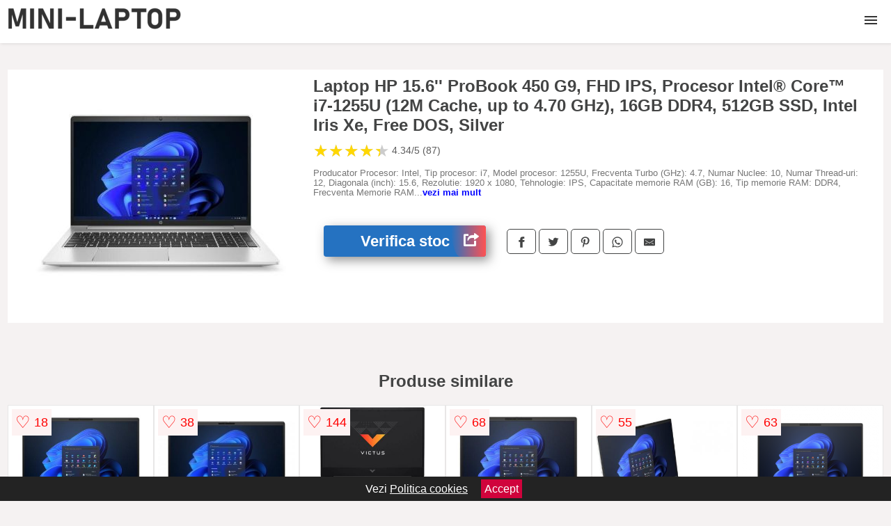

--- FILE ---
content_type: text/html; charset=utf-8
request_url: https://www.mini-laptop.ro/product/laptop-hp-15-6-039-039-probook-450-g9-fhd-ips-procesor-intel-core-i7-1255u-12m-cache-up-to-4-70-ghz-16gb-ddr4-512gb-ssd-intel-iris-xe-free-dos-silver/
body_size: 42053
content:
<!DOCTYPE html>
<html lang="ro">
<head>

	<meta charset="utf-8" />
	<meta http-equiv="X-UA-Compatible" content="IE=edge">
	<meta name="viewport" content="width=device-width, initial-scale=1, maximum-scale=5" />
	<title>Laptop HP 15.6&#039;&#039; ProBook 450 G9, FHD IPS, Procesor Intel® Core™ i7-1255U (12M Cache, up to 4.70 GHz), 16GB DDR4, 512GB SSD, Intel Iris Xe, Free DOS, Silver - Mini-Laptop.ro</title>
	<meta name="description" content="Alege Laptop HP 15.6&#039;&#039; ProBook 450 G9, FHD IPS, Procesor Intel® Core™ i7-1255U (12M Cache, up to 4.70 GHz), 16GB DDR4, 512GB SSD, Intel Iris Xe, Free DOS, Silver sau vezi zeci de laptopuri similare centralizate de la magazinele online.">
	<meta name="referrer" content="no-referrer-when-downgrade"/>
	<meta name="theme-color" content="#323232">
	<link rel="shortcut icon" href="/favicon.ico" type="image/x-icon">
	<link rel="icon" href="/favicon.ico" type="image/x-icon">


	<meta property="og:title" content="Laptop HP 15.6&#039;&#039; ProBook 450 G9, FHD IPS, Procesor Intel® Core™ i7-1255U (12M Cache, up to 4.70 GHz), 16GB DDR4, 512GB SSD, Intel Iris Xe, Free DOS, Silver" />
	<meta property="og:description" content="Producator Procesor: Intel, Tip procesor: i7, Model procesor: 1255U, Frecventa Turbo (GHz): 4.7, Numar Nuclee: 10, Numar Thread-uri: 12, Diagonala (inch): 15.6, Rezolutie: 1920 x 1080, Tehnologie: IPS, Capacitate memorie RAM (GB): 16, Tip memorie RAM: DDR4, Frecventa Memorie RAM (MHz): 3200, Numar sloturi: 2, Capacitate SSD (GB): 512, Producator placa video: Intel, Tip memorie video: Integrata, Serie placa video: iris, Model placa video: xe, USB 3.2: 3 x, USB-C: 1 x, RJ-45: 1 x, HDMI: 1 x, LAN: 10/100/1000 Mbps, Wireless: 802.11 ax, Bluetooth: 5.2, Greutate (kg): 1.74, Tastatura numerica: Da, Culoare: Argintiu, Tastatura iluminata: Da, Cititor amprenta: Da, Sistem de operare: Free DOS" />
 	<meta property="og:type" content="product" />
	<meta property="og:url" content= "https://www.mini-laptop.ro/product/laptop-hp-15-6-039-039-probook-450-g9-fhd-ips-procesor-intel-core-i7-1255u-12m-cache-up-to-4-70-ghz-16gb-ddr4-512gb-ssd-intel-iris-xe-free-dos-silver/" />
	<meta property="og:site_name" content="Mini-Laptop.ro" />
	<meta property="og:image" content="https://www.mini-laptop.ro/pictures/0/142/laptop-hp-15-6-039-039-probook-450-g9-fhd-ips-procesor-intel-core-i7-1255u-12m-cache-up-to-4-70-ghz-16gb-ddr4-512gb-ssd-intel-iris-xe-free-dos-silver.jpg" />
	<meta property="product:price:amount" content="4028" />
	<meta property="product:price:currency" content="RON" />
	<meta property="og:availability" content="instock" />

    <script type="application/ld+json">
      {
        "@context": "https://schema.org/",
        "@type": "Product",
        "name": "Laptop HP 15.6&#039;&#039; ProBook 450 G9, FHD IPS, Procesor Intel® Core™ i7-1255U (12M Cache, up to 4.70 GHz), 16GB DDR4, 512GB SSD, Intel Iris Xe, Free DOS, Silver",
        "image": "https://www.mini-laptop.ro/pictures/0/142/laptop-hp-15-6-039-039-probook-450-g9-fhd-ips-procesor-intel-core-i7-1255u-12m-cache-up-to-4-70-ghz-16gb-ddr4-512gb-ssd-intel-iris-xe-free-dos-silver.jpg",
        "description": "Producator Procesor: Intel, Tip procesor: i7, Model procesor: 1255U, Frecventa Turbo (GHz): 4.7, Numar Nuclee: 10, Numar Thread-uri: 12, Diagonala (inch): 15.6, Rezolutie: 1920 x 1080, Tehnologie: IPS, Capacitate memorie RAM (GB): 16, Tip memorie RAM: DDR4, Frecventa Memorie RAM (MHz): 3200, Numar sloturi: 2, Capacitate SSD (GB): 512, Producator placa video: Intel, Tip memorie video: Integrata, Serie placa video: iris, Model placa video: xe, USB 3.2: 3 x, USB-C: 1 x, RJ-45: 1 x, HDMI: 1 x, LAN: 10/100/1000 Mbps, Wireless: 802.11 ax, Bluetooth: 5.2, Greutate (kg): 1.74, Tastatura numerica: Da, Culoare: Argintiu, Tastatura iluminata: Da, Cititor amprenta: Da, Sistem de operare: Free DOS",
  "brand": {
    "@type": "Thing",
    "name": "Hp"
  },
        "review": {
          "@type": "Review",
          "reviewRating": {
            "@type": "Rating",
            "ratingValue": 4.34,
            "bestRating": 5
          },
          "author": {
            "@type": "Organization",
            "name": "Mini-Laptop.ro"
          }
        },
        "aggregateRating": {
          "@type": "AggregateRating",
          "ratingValue": 4.34,
          "reviewCount": 87        },
  "offers": {
    "@type": "Offer",
    "url": "https://www.mini-laptop.ro/product/laptop-hp-15-6-039-039-probook-450-g9-fhd-ips-procesor-intel-core-i7-1255u-12m-cache-up-to-4-70-ghz-16gb-ddr4-512gb-ssd-intel-iris-xe-free-dos-silver/",
    "priceCurrency": "RON",
    "price": "4028",
    "itemCondition": "http://schema.org/NewCondition",
    "availability": "http://schema.org/InStock",
    "seller": {
      "@type": "Organization",
      "name": "Mini-Laptop.ro"
    }
  }
  }
    </script>






<style>html{box-sizing:border-box;-ms-overflow-style:scrollbar}*,::after,::before{box-sizing:inherit}.container-fluid{width:99%;margin-right:auto;margin-left:auto;padding-right:5px;padding-left:5px;margin-top:100px}img{max-width:100%;height:auto;aspect-ratio: attr(width) / attr(height)}.row{display:-ms-flexbox;display:flex;-ms-flex-wrap:wrap;flex-wrap:wrap}.col,.col-1,.col-10,.col-11,.col-12,.col-2,.col-3,.col-4,.col-5,.col-6,.col-7,.col-8,.col-9,.col-auto,.col-lg,.col-lg-1,.col-lg-10,.col-lg-11,.col-lg-12,.col-lg-2,.col-lg-3,.col-lg-4,.col-lg-5,.col-lg-6,.col-lg-7,.col-lg-8,.col-lg-9,.col-lg-auto,.col-md,.col-md-1,.col-md-10,.col-md-11,.col-md-12,.col-md-2,.col-md-3,.col-md-4,.col-md-5,.col-md-6,.col-md-7,.col-md-8,.col-md-9,.col-md-auto,.col-sm,.col-sm-1,.col-sm-10,.col-sm-11,.col-sm-12,.col-sm-2,.col-sm-3,.col-sm-4,.col-sm-5,.col-sm-6,.col-sm-7,.col-sm-8,.col-sm-9,.col-sm-auto,.col-xl,.col-xl-1,.col-xl-10,.col-xl-11,.col-xl-12,.col-xl-2,.col-xl-3,.col-xl-4,.col-xl-5,.col-xl-6,.col-xl-7,.col-xl-8,.col-xl-9,.col-xl-auto{position:relative;width:100%;min-height:1px;padding-right:15px;padding-left:15px}.col-3{-ms-flex:0 0 25%;flex:0 0 25%;max-width:25%}.col-4{-ms-flex:0 0 33.333333%;flex:0 0 33.333333%;max-width:33.333333%}.col-6{-ms-flex:0 0 50%;flex:0 0 50%;max-width:50%}.col-12{-ms-flex:0 0 100%;flex:0 0 100%;max-width:100%}@media (min-width: 768px){#sidebar li{list-style:none;border-top:1px solid #eee;padding:0 10px}#sidebar ul{padding:0;overflow: auto;max-height: 400px;overflow-x: hidden;}#sidebar li a{color:#000;text-decoration:none;font-size:12px;display:block;padding: 5px 0;}#sidebar:after{content:'';position:absolute;width:0;height:100%;top:0;right:0;border-radius:50%;z-index:-1;-webkit-transition:all 300ms linear;transition:all 300ms linear}#sidebar{box-shadow: 0 2px 10px -2px rgba(0,0,0,0.3);background:#fff}.col-md-1{-ms-flex:0 0 8.333333%;flex:0 0 8.333333%;max-width:8.333333%}.col-md-2{-ms-flex:0 0 16.666667%;flex:0 0 16.666667%;max-width:16.666667%}.col-md-3{-ms-flex:0 0 25%;flex:0 0 25%;max-width:25%}.col-md-4{-ms-flex:0 0 33.333333%;flex:0 0 33.333333%;max-width:33.333333%}.col-md-5{-ms-flex:0 0 41.666667%;flex:0 0 41.666667%;max-width:41.666667%}.col-md-6{-ms-flex:0 0 50%;flex:0 0 50%;max-width:50%}.col-md-7{-ms-flex:0 0 58.333333%;flex:0 0 58.333333%;max-width:58.333333%}.col-md-8{-ms-flex:0 0 66.666667%;flex:0 0 66.666667%;max-width:66.666667%}.col-md-9{-ms-flex:0 0 75%;flex:0 0 75%;max-width:75%}.col-md-10{-ms-flex:0 0 83.333333%;flex:0 0 83.333333%;max-width:83.333333%}.col-md-12{-ms-flex:0 0 100%;flex:0 0 100%;max-width:100%}}@media (min-width:576px){.col-sm-3{-ms-flex:0 0 25%;flex:0 0 25%;max-width:25%}.col-sm-4{-ms-flex:0 0 33.333333%;flex:0 0 33.333333%;max-width:33.333333%}.col-sm-6{-ms-flex:0 0 50%;flex:0 0 50%;max-width:50%}.col-sm-8{-ms-flex:0 0 66.666667%;flex:0 0 66.666667%;max-width:66.666667%}.col-sm-9{-ms-flex:0 0 75%;flex:0 0 75%;max-width:75%}.col-sm-10{-ms-flex:0 0 83.333333%;flex:0 0 83.333333%;max-width:83.333333%}.col-sm-12{-ms-flex:0 0 100%;flex:0 0 100%;max-width:100%}}@media (min-width:992px){.col-lg-1{-ms-flex:0 0 8.333333%;flex:0 0 8.333333%;max-width:8.333333%}.col-lg-2{-ms-flex:0 0 16.666667%;flex:0 0 16.666667%;max-width:16.666667%}.col-lg-3{-ms-flex:0 0 25%;flex:0 0 25%;max-width:25%}.col-lg-4{-ms-flex:0 0 33.333333%;flex:0 0 33.333333%;max-width:33.333333%}.col-lg-6{-ms-flex:0 0 50%;flex:0 0 50%;max-width:50%}.col-lg-7{-ms-flex:0 0 58.333333%;flex:0 0 58.333333%;max-width:58.333333%}.col-lg-8{-ms-flex:0 0 66.666667%;flex:0 0 66.666667%;max-width:66.666667%}.col-lg-9{-ms-flex:0 0 75%;flex:0 0 75%;max-width:75%}.col-lg-10{-ms-flex:0 0 83.333333%;flex:0 0 83.333333%;max-width:83.333333%}.col-lg-12{-ms-flex:0 0 100%;flex:0 0 100%;max-width:100%}}@media (min-width:1200px){.col-xl-1{-ms-flex:0 0 8.333333%;flex:0 0 8.333333%;max-width:8.333333%}.col-xl-2{-ms-flex:0 0 16.666667%;flex:0 0 16.666667%;max-width:16.666667%}.col-xl-3{-ms-flex:0 0 25%;flex:0 0 25%;max-width:25%}.col-xl-4{-ms-flex:0 0 33.333333%;flex:0 0 33.333333%;max-width:33.333333%}.col-xl-6{-ms-flex:0 0 50%;flex:0 0 50%;max-width:50%}.col-xl-7{-ms-flex:0 0 58.333333%;flex:0 0 58.333333%;max-width:58.333333%}.col-xl-8{-ms-flex:0 0 66.666667%;flex:0 0 66.666667%;max-width:66.666667%}.col-xl-9{-ms-flex:0 0 75%;flex:0 0 75%;max-width:75%}.col-xl-10{-ms-flex:0 0 83.333333%;flex:0 0 83.333333%;max-width:83.333333%}.col-xl-12{-ms-flex:0 0 100%;flex:0 0 100%;max-width:100%}}.w-100{width:100%}.max-w-100{max-width:100%}.buy{background-color:transparent;color:#434444;border-radius:0;border:1px solid #434444;width:100%;margin-top:20px}.btn{display:inline-block;font-weight:400;text-align:center;white-space:nowrap;vertical-align:middle;-webkit-user-select:none;-moz-user-select:none;-ms-user-select:none;user-select:none;border:1px solid transparent;padding:.5rem .75rem;font-size:1rem;line-height:1.25;border-radius:.25rem;transition:all .15s ease-in-out}body{color:#434444;margin:0;font-family:"Open Sans",Helvetica,Arial,sans-serif;background:#f5f2f2}article{background:#fff}footer{margin:30px 0 0;background:#000;padding:20px;color:#fff}p{line-height:25px}.nav-links a{color:#fff;text-decoration:none;margin-right:10px}.product-grid{border:1px solid #e8e7e7;padding:0 5px}.product-grid:hover{box-shadow:0 4px 8px 0 rgba(0,0,0,0.2),0 6px 20px 0 rgba(0,0,0,0.19);z-index:2}.image{position:relative}.overlay{position:absolute;top:0;bottom:0;left:0;right:0;height:100%;width:100%;opacity:0;transition:.5s ease;background-color:rgba(67,68,68,0.7)}.buy{background-color:#2572c1;color:#fff;width:100%;margin-top:20px;height:45px;font-size:22px;text-decoration:none;font-weight:700;box-shadow:5px 5px 15px 0 rgba(39,39,39,.5);}.header{background-color:#fff;box-shadow:1px 1px 4px 0 rgba(0,0,0,.1);position:fixed;width:100%;z-index:4;top:0}main{margin-top:80px}.center{text-align:center;margin:0 auto}nav ul{margin:0;padding:0;list-style:none;overflow:hidden;background-color:#fff}nav li a{display:block;padding:20px;border-right:1px solid #f4f4f4;text-decoration:none;color:#000}nav li a:hover,nav .menu-btn:hover{background-color:#f4f4f4}.header .logo{display:block;float:left;margin:2px 10px;font-size:2em;text-decoration:none}nav .menu{clear:both;max-height:0;transition:max-height .2s ease-out}nav .menu-icon{cursor:pointer;display:inline-block;float:right;padding:28px 20px;position:relative;user-select:none}nav .menu-icon .navicon{background:#333;display:block;height:2px;position:relative;transition:background .2s ease-out;width:18px}nav .menu-icon .navicon:before,nav .menu-icon .navicon:after{background:#333;content:'';display:block;height:100%;position:absolute;transition:all .2s ease-out;width:100%}nav .menu-icon .navicon:before{top:5px}nav .menu-icon .navicon:after{top:-5px}nav .menu-btn{display:none}nav .menu-btn:checked ~ .menu{max-height:100%}nav .menu-btn:checked ~ .menu-icon .navicon{background:transparent}nav .menu-btn:checked ~ .menu-icon .navicon:before{transform:rotate(-45deg)}nav .menu-btn:checked ~ .menu-icon .navicon:after{transform:rotate(45deg)}nav .menu-btn:checked ~ .menu-icon:not(.steps) .navicon:before,nav .menu-btn:checked ~ .menu-icon:not(.steps) .navicon:after{top:0}#show img{height:13px;vertical-align:middle;margin-right:6px}@media (min-width:112em){nav li{float:left}nav li a{padding:20px 17px}nav .menu{clear:none;float:right;max-height:none}nav .menu-icon{display:none}.dropdown a{padding:8px}}@media (max-width:111em){.dropdown{width:100%;left:0;position:relative!important}.menu-btn:checked{height:100%}nav ul{height:100%;width:100%;overflow-y:scroll;-webkit-overflow-scrolling:touch;position:fixed;top:58px}h1.center{font-size:22px}}.price{font-size:24px;font-weight:700}.brand-store{font-size:13px;margin-top:20px}.type-is{font-weight:700;margin: 0 5px 0 15px;}.items{overflow:hidden;text-overflow:ellipsis;display:-webkit-box;-webkit-box-orient:vertical;-webkit-line-clamp:2;line-height: 16px;height: 32px;font-size:14px;color:#434444;font-weight:bold}a.items{color:#434444;text-decoration:none;font-size:.9em}.sumary{font-size:13px;line-height:14px;color:#767676;word-wrap:break-word}h1{font-weight:500}.title-product{margin:10px 0;font-weight:bold}.count{color:#766b6b;margin-bottom:30px}span.items{display:inline-block;font-size:.83em;margin-block-start:5px;margin-block-end:.3em;margin-inline-start:0;margin-inline-end:0;font-weight:700}.old-price{text-decoration:line-through;color:#ec0505;margin-right:10px;font-weight:100!important}.list-details{list-style:none;line-height:30px;margin:0;padding:0;font-size:14px}.resp-sharing-button__link,.resp-sharing-button__icon{display:inline-block}.resp-sharing-button__link{text-decoration:none;color:#fff;margin:25px 0 20px}.resp-sharing-button{border-radius:5px;transition:25ms ease-out;padding:.5em .75em;font-family:Helvetica Neue,Helvetica,Arial,sans-serif;border:1px solid #434444}.resp-sharing-button__icon svg{width:1em;height:1em;margin-right:.4em;vertical-align:top}.resp-sharing-button--small svg{margin:0;vertical-align:middle}.resp-sharing-button__icon{stroke:#fff;fill:none}.resp-sharing-button__icon--solid,.resp-sharing-button__icon--solidcircle{fill:#434444;stroke:none}.resp-sharing-button--facebook{border:1px solid#434444}.price-prod{margin-top:10px}.features{line-height:18px;font-size:14px;padding:0;margin:20px 0;line-height:25px;font-size:14px;padding:15px;background-color:#f1f1f1;color:#41ab41;}.similar{background:#fff;color:#515050;text-decoration:none;padding:15px 10px;display:inline-block;margin:3px;border:1px dashed #e62e3a}.navigation{position:fixed;width:300px;height:100%;top:0;overflow-y:auto;overflow-x:hidden;opacity:0;visibility:hidden;z-index:99;-webkit-transition-delay:300ms;transition-delay:300ms;left:0}.navigation.active{opacity:1;visibility:visible;-webkit-transition-delay:0;transition-delay:0;z-index:999999}.navigation.active .navigation-inner{-webkit-transform:translate(0,0);transform:translate(0,0);-webkit-transition:background-color 0 linear 599ms,-webkit-transform 300ms linear;transition:background-color 0 linear 599ms,-webkit-transform 300ms linear;transition:transform 300ms linear,background-color 0 linear 599ms;transition:transform 300ms linear,background-color 0 linear 599ms,-webkit-transform 300ms linear}.navigation.active .navigation-inner:after{width:300%;border-radius:50%;-webkit-animation:elastic 150ms ease 300.5ms both;animation:elastic 150ms ease 300.5ms both}.navigation-inner{position:absolute;width:100%;height:100%;top:0;left:0;overflow:hidden;z-index:999999;-webkit-transform:translate(-100%,0);transform:translate(-100%,0);-webkit-transition:background-color 0 linear 300ms,-webkit-transform 300ms linear;transition:background-color 0 linear 300ms,-webkit-transform 300ms linear;transition:transform 300ms linear,background-color 0 linear 300ms;transition:transform 300ms linear,background-color 0 linear 300ms,-webkit-transform 300ms linear;background:#fff;overflow-y:scroll;padding-bottom:100px}.navigation-inner li{list-style:none;border-top:1px solid #eee;padding:0 20px}.navigation-inner ul{padding:0}.navigation-inner li a{color:#000;text-decoration:none;font-size:18px;height:36px;line-height:36px;display:block}.navigation-inner:after{content:'';position:absolute;width:0;height:100%;top:0;right:0;border-radius:50%;z-index:-1;-webkit-transition:all 300ms linear;transition:all 300ms linear}#show,#hide{color:#fff;padding:0 25px;text-transform:uppercase;line-height:40px;height:40px;letter-spacing:.05em;text-decoration:none;background-color:#434444;margin:0 auto;cursor:pointer;border:0;-moz-border-radius:0;-webkit-border-radius:0;border-radius:0;margin-bottom:15px;position:fixed;z-index:3;top:59px;left:0;width:100%;font-weight:900}#hide{top:0;width:100%;font-weight:700;font-size:16px;background:red}.fulls{background:#000;position:fixed;width:100%;height:100%;z-index:99;opacity:.7}.pagination{display:inline-block;margin:50px auto;background:#fff}.pagination a{color:#000;float:left;padding:16px 16px;text-decoration:none}.pagination a.active{background-color:#e62e3a;color:#fff}.pagination a:hover:not(.active){background-color:#ddd}.pagination a{border-radius:5px}.pagination a.active{border-radius:5px}.pagination a{transition:background-color .3s}.pagination a{border:1px solid #ddd}.pagination a:first-child{border-top-left-radius:5px;border-bottom-left-radius:5px}.pagination a:last-child{border-top-right-radius:5px;border-bottom-right-radius:5px}.block{display:block}.banner{max-width:100%}.banner-home{position:relative;text-align:center;color:#fff}.banner-text{position:absolute;top:50%;left:50%;transform:translate(-50%,-50%);background:#26262680;font-size:3vw;width:100%}.categories{color:#000;font-weight:700;text-transform:uppercase;margin-block-start:0!important}.filtru{margin-top:50px}.filtru h3{text-align:center;background:#eee;line-height:40px}.no-padding{padding:0;margin:0}.pret-mic,.pret-mare{max-width:100%;line-height:30px;text-align:center;font-size:15px}.button-filter{background:#000;width:90%;color:#fff;height:40px;margin:0 auto;display:block;margin-top:20px;font-size:20px}.dropdown{display:none;position:absolute;width:100%;background:#e90303;margin:0;right:0;padding:30px;overflow-y:auto;overflow:hidden}nav ul li:hover .dropdown{display:flex}.sale{height:40px;width:40px;background-color:#e00303;color:#fff;border-radius:50%;display:inline-block;font-size:14px;line-height:40px;top:5px;right:5px;position:absolute;font-weight:700;text-align:center}.left{left:30px;right:auto}.anunt{font-size:9px;font-weight:700;display:inline-block;background-color:#dfffead4;text-align:center;padding:5px 3px;margin:0 2px;position:inherit;color:#008237}form{padding-bottom:50px}a.seeprice{font-size:.83em;width:50px;display:block;text-align:center;float:right;color:#000;line-height:20px;border: 1px solid #d0d0d0;max-width:50%;text-decoration:underline;}.nav-links{margin:40px 0}.rm-link{color:blue;font-weight:bold}#cookieConsentContainer{z-index:999;width:100%;min-height:20px;box-sizing:border-box;background:#232323;overflow:hidden;position:fixed;bottom:0;display:none;text-align:center;color:#fff}#cookieConsentContainer p {display:inline-block;padding:5px;margin:0}#cookieConsentContainer a {color:#fff}.accept {background-color:#d0033c;padding:5px;margin:2px 10px;cursor:pointer}article.col-xl-1.col-lg-2.col-md-3.col-sm-4.col-6.product-grid.center{float:left}a.col-xl-1.col-lg-2.col-md-3.col-sm-3.col-4.product-grid.center{background:#fff;padding:15px;float:left;margin:0;color:#343434;text-decoration:none}.actual-product{margin-bottom:30px;}.goto{font-size:15px;margin-right:0;background-color:#c1255b;top:20px;right:15px;position:absolute !important;height:45px;width:50px;background-image:linear-gradient(to right,#2572c1,#ff5252);border-top-left-radius:0 0!important;border-bottom-left-radius:26% 100%!important;border-radius:0.25rem;padding-top:11px;}.goto img{float:right;margin-right:10px}@-webkit-keyframes blinker {from {opacity: 1.0;}to {opacity: 0.0;}}.blackfriday{text-decoration: blink;-webkit-animation-name:blinker;-webkit-animation-duration:1.5s;-webkit-animation-iteration-count:infinite;-webkit-animation-timing-function:ease-in-out;-webkit-animation-direction: alternate;}.breadcrumb{overflow-x:auto;overflow-y:hidden;white-space:nowrap;-webkit-overflow-scrolling:touch;margin-bottom:20px}.breadcrumb-list{display:flex;padding:0;margin:0;list-style:none;font-size:14px}.breadcrumb-item{margin-right:4px;line-height:40px}.breadcrumb-item:last-child{margin-right:0}.breadcrumb-item::before{content:"→";margin:5px;color:#999}.breadcrumb-item a{text-decoration:none;color:#717171}.descriere{display:block;margin:auto;background-color:#f1f1f1;padding:10px;border-left:3px solid #2572c1}.descriere p{line-height:20px;font-size:16px;padding:20px}.specificatii{list-style:none;padding:10px;display:block;background:#f1f1f1;border-left:3px solid #2572c1}.specificatii li{line-height:25px}article.col-xl-12.col-lg-12.col-md-6.col-sm-12.col-12.product-grid{margin-bottom:30px;padding-bottom:30px}.actual-product{margin-bottom:50px}.alerta{background-color:#f1f1f1;padding:10px;border-left:6px solid red;font-size:14px;margin:20px 0}.pretbun{color:red;font-weight:bold}li.checked:before{content: '✓';margin-right:10px}h2.center{margin:20px 0}.rating{font-size:24px;display:flex;color:#ccc;line-height:25px}.star{position:relative;overflow:hidden}.star-filled{position:absolute;top:0;left:0;color:gold;overflow:hidden;white-space:nowrap}.ratingtext{font-size:14px;color:#5d5d5d;margin:0 3px;min-width:40px}.none-min{min-width:auto!important}.favorite{display:flex;align-items:center;top:5px;color:red;position:absolute;background:#fdf2f2;padding:5px}.heart{font-size:24px;margin-right:5px}.nb{font-size:18px;display:contents}</style>

<script async src="https://www.googletagmanager.com/gtag/js?id=G-0J0FF827XM"></script>
<script defer>
  window.dataLayer = window.dataLayer || [];
  function gtag(){dataLayer.push(arguments);}
  gtag('js', new Date());

  gtag('config', 'G-0J0FF827XM');
</script>

</head>
<body>

<header class="header">
  <a href="/" class="logo"><img src="/img/mini-laptop.ro.png" alt="Mini-Laptop.ro" title="Mini-Laptop.ro" width="250" height="50"></a>

<nav>
  <input class="menu-btn" type="checkbox" id="menu-btn" />
  <label class="menu-icon" for="menu-btn"><span class="navicon"></span></label>
  <ul class="menu">
<li><a href="/laptopuri/" title="Vezi ofertele de Laptopuri">Laptopuri</a></li>
<li><a href="/laptopuri-refurbished/" title="Vezi ofertele de Laptopuri refurbished">Laptopuri refurbished</a></li>
<li><a href="/laptopuri-second-hand/" title="Vezi ofertele de Laptopuri second hand">Laptopuri second hand</a></li>
<li><a href="/memorii-laptop/" title="Vezi ofertele de Memorii laptop">Memorii</a></li>
<li><a href="/baterii-laptop/" title="Vezi ofertele de Baterii laptop">Baterii</a></li>
<li><a href="/incarcatoare-laptop/" title="Vezi ofertele de Incarcatoare laptop">Incarcatoare</a></li>
<li><a href="/cooler-stand-laptop/" title="Vezi ofertele de Cooler-Stand Laptop">Cooler-Stand</a></li>
<li><a href="/memorii-ram-laptop/" title="Vezi ofertele de Memorii RAM laptop">Memorii RAM</a></li>
<li><a href="/hard-disk-uri-laptop/" title="Vezi ofertele de Hard disk-uri laptop">Hard disk</a></li>
<li><a href="/genti-laptop/" title="Vezi ofertele de Genti laptop">Genti</a></li>
<li><a href="/rucsacuri-laptop/" title="Vezi ofertele de Rucsacuri laptop">Rucsacuri</a></li>
<li><a href="/huse-laptop/" title="Vezi ofertele de Huse Laptop">Huse</a></li>
<li><a href="/accesorii-laptop/" title="Vezi ofertele de Accesorii laptop">Accesorii</a></li>
  </ul>
</nav>

</header>
	<main class="container-fluid">
		<div class="row">


        

			<article class="col-md-12 actual-product">
				<div class="row">
					<div class="col-md-4 center">
						<a class="block" href="/vezi-pret.php?id=142912" title="Vezi detalii pentru Laptop HP 15.6&#039;&#039; ProBook 450 G9, FHD IPS, Procesor Intel® Core™ i7-1255U (12M Cache, up to 4.70 GHz), 16GB DDR4, 512GB SSD, Intel Iris Xe, Free DOS, Silver" target="_blank" rel="nofollow"><img src="/pictures/0/142/laptop-hp-15-6-039-039-probook-450-g9-fhd-ips-procesor-intel-core-i7-1255u-12m-cache-up-to-4-70-ghz-16gb-ddr4-512gb-ssd-intel-iris-xe-free-dos-silver.jpg" alt="Laptop HP 15.6&#039;&#039; ProBook 450 G9, FHD IPS, Procesor Intel® Core™ i7-1255U (12M Cache, up to 4.70 GHz), 16GB DDR4, 512GB SSD, Intel Iris Xe, Free DOS, Silver" title="Laptop HP 15.6&#039;&#039; ProBook 450 G9, FHD IPS, Procesor Intel® Core™ i7-1255U (12M Cache, up to 4.70 GHz), 16GB DDR4, 512GB SSD, Intel Iris Xe, Free DOS, Silver" width="360" height="360"/></a>


					</div>
						<div class="col-md-8">
							<h1 class="title-product">Laptop HP 15.6&#039;&#039; ProBook 450 G9, FHD IPS, Procesor Intel® Core™ i7-1255U (12M Cache, up to 4.70 GHz), 16GB DDR4, 512GB SSD, Intel Iris Xe, Free DOS, Silver</h1>

<div class="rating" data-rating="4.34">
    <span class="star">&#9733;</span>
    <span class="star">&#9733;</span>
    <span class="star">&#9733;</span>
    <span class="star">&#9733;</span>
    <span class="star">&#9733;</span>
<span class="ratingtext">4.34/5  (87)</span>
</div>


							<p class="sumary">Producator Procesor: Intel, Tip procesor: i7, Model procesor: 1255U, Frecventa Turbo (GHz): 4.7, Numar Nuclee: 10, Numar Thread-uri: 12, Diagonala (inch): 15.6, Rezolutie: 1920 x 1080, Tehnologie: IPS, Capacitate memorie RAM (GB): 16, Tip memorie RAM: DDR4, Frecventa Memorie RAM (MHz): 3200, Numar sloturi: 2, Capacitate SSD (GB): 512, Producator placa video: Intel, Tip memorie video: Integrata, Serie placa video: iris, Model placa video: xe, USB 3.2: 3 x, USB-C: 1 x, RJ-45: 1 x, HDMI: 1 x, LAN: 10/100/1000 Mbps, Wireless: 802.11 ax, Bluetooth: 5.2, Greutate (kg): 1.74, Tastatura numerica: Da, Culoare: Argintiu, Tastatura iluminata: Da, Cititor amprenta: Da, Sistem de operare: Free DOS</p>



							<div class="brand-store">

								
								
				
								</div>

							<div class="row">				
								<div class="col-xl-4 col-lg-6 col-md-6 col-sm-12 col-12">
									<a href="/vezi-pret.php?id=142912" title="Verifica stocul pentru produsul Laptop HP 15.6&#039;&#039; ProBook 450 G9, FHD IPS, Procesor Intel® Core™ i7-1255U (12M Cache, up to 4.70 GHz), 16GB DDR4, 512GB SSD, Intel Iris Xe, Free DOS, Silver" target="_blank" rel="nofollow" class="btn buy">Verifica stoc <span class="goto"><img src="[data-uri]" alt="Vezi pretul" title="Vezi pret" width="22" height="22" loading="lazy"></span></a>
								</div>
									<div class="col-xl-8 col-lg-6 col-md-6 col-sm-12 col-12">

				
<!-- Sharingbutton Facebook -->
<a class="resp-sharing-button__link" href="https://facebook.com/sharer/sharer.php?u=https://www.mini-laptop.ro/product/laptop-hp-15-6-039-039-probook-450-g9-fhd-ips-procesor-intel-core-i7-1255u-12m-cache-up-to-4-70-ghz-16gb-ddr4-512gb-ssd-intel-iris-xe-free-dos-silver/" title="Recomanda Laptop HP 15.6&#039;&#039; ProBook 450 G9, FHD IPS, Procesor Intel® Core™ i7-1255U (12M Cache, up to 4.70 GHz), 16GB DDR4, 512GB SSD, Intel Iris Xe, Free DOS, Silver pe Facebook" target="_blank" rel="noopener nofollow" aria-label="">
  <div class="resp-sharing-button resp-sharing-button--facebook resp-sharing-button--small"><div aria-hidden="true" class="resp-sharing-button__icon resp-sharing-button__icon--solid">
    <svg xmlns="http://www.w3.org/2000/svg" title="Recomanda Laptop HP 15.6&#039;&#039; ProBook 450 G9, FHD IPS, Procesor Intel® Core™ i7-1255U (12M Cache, up to 4.70 GHz), 16GB DDR4, 512GB SSD, Intel Iris Xe, Free DOS, Silver pe Facebook" viewBox="0 0 24 24"><path d="M18.77 7.46H14.5v-1.9c0-.9.6-1.1 1-1.1h3V.5h-4.33C10.24.5 9.5 3.44 9.5 5.32v2.15h-3v4h3v12h5v-12h3.85l.42-4z"/></svg>
    </div>
  </div>
</a>

<!-- Sharingbutton Twitter -->
<a class="resp-sharing-button__link" href="https://twitter.com/intent/tweet/?text=&amp;url=https://www.mini-laptop.ro/product/laptop-hp-15-6-039-039-probook-450-g9-fhd-ips-procesor-intel-core-i7-1255u-12m-cache-up-to-4-70-ghz-16gb-ddr4-512gb-ssd-intel-iris-xe-free-dos-silver/" title="Recomanda Laptop HP 15.6&#039;&#039; ProBook 450 G9, FHD IPS, Procesor Intel® Core™ i7-1255U (12M Cache, up to 4.70 GHz), 16GB DDR4, 512GB SSD, Intel Iris Xe, Free DOS, Silver pe Twitter" target="_blank" rel="noopener nofollow" aria-label="">
  <div class="resp-sharing-button resp-sharing-button--twitter resp-sharing-button--small"><div aria-hidden="true" class="resp-sharing-button__icon resp-sharing-button__icon--solid">
    <svg xmlns="http://www.w3.org/2000/svg" viewBox="0 0 24 24"><path d="M23.44 4.83c-.8.37-1.5.38-2.22.02.93-.56.98-.96 1.32-2.02-.88.52-1.86.9-2.9 1.1-.82-.88-2-1.43-3.3-1.43-2.5 0-4.55 2.04-4.55 4.54 0 .36.03.7.1 1.04-3.77-.2-7.12-2-9.36-4.75-.4.67-.6 1.45-.6 2.3 0 1.56.8 2.95 2 3.77-.74-.03-1.44-.23-2.05-.57v.06c0 2.2 1.56 4.03 3.64 4.44-.67.2-1.37.2-2.06.08.58 1.8 2.26 3.12 4.25 3.16C5.78 18.1 3.37 18.74 1 18.46c2 1.3 4.4 2.04 6.97 2.04 8.35 0 12.92-6.92 12.92-12.93 0-.2 0-.4-.02-.6.9-.63 1.96-1.22 2.56-2.14z"/></svg>
    </div>
  </div>
</a>

<!-- Sharingbutton Pinterest -->
<a class="resp-sharing-button__link" href="http://pinterest.com/pin/create/button/?url=https://www.mini-laptop.ro/product/laptop-hp-15-6-039-039-probook-450-g9-fhd-ips-procesor-intel-core-i7-1255u-12m-cache-up-to-4-70-ghz-16gb-ddr4-512gb-ssd-intel-iris-xe-free-dos-silver/" title="Recomanda Laptop HP 15.6&#039;&#039; ProBook 450 G9, FHD IPS, Procesor Intel® Core™ i7-1255U (12M Cache, up to 4.70 GHz), 16GB DDR4, 512GB SSD, Intel Iris Xe, Free DOS, Silver pe Pinterest" target="_blank" rel="noopener nofollow" aria-label="">
  <div class="resp-sharing-button resp-sharing-button--pinterest resp-sharing-button--small"><div aria-hidden="true" class="resp-sharing-button__icon resp-sharing-button__icon--solid">
    <svg xmlns="http://www.w3.org/2000/svg" viewBox="0 0 24 24"><path d="M12.14.5C5.86.5 2.7 5 2.7 8.75c0 2.27.86 4.3 2.7 5.05.3.12.57 0 .66-.33l.27-1.06c.1-.32.06-.44-.2-.73-.52-.62-.86-1.44-.86-2.6 0-3.33 2.5-6.32 6.5-6.32 3.55 0 5.5 2.17 5.5 5.07 0 3.8-1.7 7.02-4.2 7.02-1.37 0-2.4-1.14-2.07-2.54.4-1.68 1.16-3.48 1.16-4.7 0-1.07-.58-1.98-1.78-1.98-1.4 0-2.55 1.47-2.55 3.42 0 1.25.43 2.1.43 2.1l-1.7 7.2c-.5 2.13-.08 4.75-.04 5 .02.17.22.2.3.1.14-.18 1.82-2.26 2.4-4.33.16-.58.93-3.63.93-3.63.45.88 1.8 1.65 3.22 1.65 4.25 0 7.13-3.87 7.13-9.05C20.5 4.15 17.18.5 12.14.5z"/></svg>
    </div>
  </div>
</a>

<!-- Sharingbutton WhatsApp -->
<a class="resp-sharing-button__link" href="whatsapp://send?text=https://www.mini-laptop.ro/product/laptop-hp-15-6-039-039-probook-450-g9-fhd-ips-procesor-intel-core-i7-1255u-12m-cache-up-to-4-70-ghz-16gb-ddr4-512gb-ssd-intel-iris-xe-free-dos-silver/" title="Recomanda Laptop HP 15.6&#039;&#039; ProBook 450 G9, FHD IPS, Procesor Intel® Core™ i7-1255U (12M Cache, up to 4.70 GHz), 16GB DDR4, 512GB SSD, Intel Iris Xe, Free DOS, Silver pe WhatsApp" target="_blank" rel="noopener nofollow" aria-label="">
  <div class="resp-sharing-button resp-sharing-button--whatsapp resp-sharing-button--small"><div aria-hidden="true" class="resp-sharing-button__icon resp-sharing-button__icon--solid">
    <svg xmlns="http://www.w3.org/2000/svg" viewBox="0 0 24 24"><path d="M20.1 3.9C17.9 1.7 15 .5 12 .5 5.8.5.7 5.6.7 11.9c0 2 .5 3.9 1.5 5.6L.6 23.4l6-1.6c1.6.9 3.5 1.3 5.4 1.3 6.3 0 11.4-5.1 11.4-11.4-.1-2.8-1.2-5.7-3.3-7.8zM12 21.4c-1.7 0-3.3-.5-4.8-1.3l-.4-.2-3.5 1 1-3.4L4 17c-1-1.5-1.4-3.2-1.4-5.1 0-5.2 4.2-9.4 9.4-9.4 2.5 0 4.9 1 6.7 2.8 1.8 1.8 2.8 4.2 2.8 6.7-.1 5.2-4.3 9.4-9.5 9.4zm5.1-7.1c-.3-.1-1.7-.9-1.9-1-.3-.1-.5-.1-.7.1-.2.3-.8 1-.9 1.1-.2.2-.3.2-.6.1s-1.2-.5-2.3-1.4c-.9-.8-1.4-1.7-1.6-2-.2-.3 0-.5.1-.6s.3-.3.4-.5c.2-.1.3-.3.4-.5.1-.2 0-.4 0-.5C10 9 9.3 7.6 9 7c-.1-.4-.4-.3-.5-.3h-.6s-.4.1-.7.3c-.3.3-1 1-1 2.4s1 2.8 1.1 3c.1.2 2 3.1 4.9 4.3.7.3 1.2.5 1.6.6.7.2 1.3.2 1.8.1.6-.1 1.7-.7 1.9-1.3.2-.7.2-1.2.2-1.3-.1-.3-.3-.4-.6-.5z"/></svg>
    </div>
  </div>
</a>

<!-- Sharingbutton E-Mail -->
<a class="resp-sharing-button__link" href="mailto:?subject=Iti recomand Laptop HP 15.6&#039;&#039; ProBook 450 G9, FHD IPS, Procesor Intel® Core™ i7-1255U (12M Cache, up to 4.70 GHz), 16GB DDR4, 512GB SSD, Intel Iris Xe, Free DOS, Silver&amp;body=Iti recomand produsul: https://www.mini-laptop.ro/product/laptop-hp-15-6-039-039-probook-450-g9-fhd-ips-procesor-intel-core-i7-1255u-12m-cache-up-to-4-70-ghz-16gb-ddr4-512gb-ssd-intel-iris-xe-free-dos-silver/. Acceseaza link-ul pentru a vedea detalii." title="Recomanda Laptop HP 15.6&#039;&#039; ProBook 450 G9, FHD IPS, Procesor Intel® Core™ i7-1255U (12M Cache, up to 4.70 GHz), 16GB DDR4, 512GB SSD, Intel Iris Xe, Free DOS, Silver pe e-mail" target="_self" rel="noopener nofollow" aria-label="">
  <div class="resp-sharing-button resp-sharing-button--email resp-sharing-button--small"><div aria-hidden="true" class="resp-sharing-button__icon resp-sharing-button__icon--solid">
    <svg xmlns="http://www.w3.org/2000/svg" viewBox="0 0 24 24"><path d="M22 4H2C.9 4 0 4.9 0 6v12c0 1.1.9 2 2 2h20c1.1 0 2-.9 2-2V6c0-1.1-.9-2-2-2zM7.25 14.43l-3.5 2c-.08.05-.17.07-.25.07-.17 0-.34-.1-.43-.25-.14-.24-.06-.55.18-.68l3.5-2c.24-.14.55-.06.68.18.14.24.06.55-.18.68zm4.75.07c-.1 0-.2-.03-.27-.08l-8.5-5.5c-.23-.15-.3-.46-.15-.7.15-.22.46-.3.7-.14L12 13.4l8.23-5.32c.23-.15.54-.08.7.15.14.23.07.54-.16.7l-8.5 5.5c-.08.04-.17.07-.27.07zm8.93 1.75c-.1.16-.26.25-.43.25-.08 0-.17-.02-.25-.07l-3.5-2c-.24-.13-.32-.44-.18-.68s.44-.32.68-.18l3.5 2c.24.13.32.44.18.68z"/></svg>
									</div>

								</div>
							</a>


						</div>

					</div>
				</div>
				
			</div>
		</article>

<h2 class="col-12 center">Produse similare</h2>

                                    
			<article class="col-xl-2 col-lg-2 col-md-3 col-sm-4 col-6 product-grid">
					<a href="/vezi-pret.php?id=315433" title="HP Laptop HP ProBook 4 G1A 16, Procesor AMD Ryzen™ 5 230 pana la 4.9 GHz, 16 inch, WUXGA, 16GB RAM, 512GB SSD, AMD Radeon 760M, Windows 11 Pro, Argintiu" class="block" rel="nofollow" target="_blank">
						<img src="/pictures/0/315/hp-laptop-hp-probook-4-g1a-16-procesor-amd-ryzen-5-230-pana-la-4-9-ghz-16-inch-wuxga-16gb-ram-512gb-ssd-amd-radeon-760m-windows-11-pro-argintiu.jpg" title="HP Laptop HP ProBook 4 G1A 16, Procesor AMD Ryzen™ 5 230 pana la 4.9 GHz, 16 inch, WUXGA, 16GB RAM, 512GB SSD, AMD Radeon 760M, Windows 11 Pro, Argintiu" alt="HP Laptop HP ProBook 4 G1A 16, Procesor AMD Ryzen™ 5 230 pana la 4.9 GHz, 16 inch, WUXGA, 16GB RAM, 512GB SSD, AMD Radeon 760M, Windows 11 Pro, Argintiu" width="350" height="350" loading="lazy">
					</a>
<div class="rating" data-rating="3.75">
    <span class="star">&#9733;</span>
    <span class="star">&#9733;</span>
    <span class="star">&#9733;</span>
    <span class="star">&#9733;</span>
    <span class="star">&#9733;</span>
<span class="ratingtext">3.75/5</span>
</div>
				<p class="items">HP Laptop HP ProBook 4 G1A 16, Procesor AMD Ryzen™ 5 230 pana la 4.9 GHz, 16 inch, WUXGA, 16GB RAM, 512GB SSD, AMD Radeon 760M, Windows 11 Pro, Argintiu</p>

<div class="favorite">
    <span class="heart">&#9825;</span>
    <span class="nb">18</span>
</div>


				<span class="items">4052 LEI</span>
<a class="seeprice" href="/product/hp-laptop-hp-probook-4-g1a-16-procesor-amd-ryzen-5-230-pana-la-4-9-ghz-16-inch-wuxga-16gb-ram-512gb-ssd-amd-radeon-760m-windows-11-pro-argintiu/" title="Vezi informatii despre HP Laptop HP ProBook 4 G1A 16, Procesor AMD Ryzen™ 5 230 pana la 4.9 GHz, 16 inch, WUXGA, 16GB RAM, 512GB SSD, AMD Radeon 760M, Windows 11 Pro, Argintiu">info</a>
			</article>

                                    
			<article class="col-xl-2 col-lg-2 col-md-3 col-sm-4 col-6 product-grid">
					<a href="/vezi-pret.php?id=306587" title="HP Laptop HP 450 G10, Intel Core i5-1334U, 15.6 inch FHD, 16GB RAM, 512GB SSD, Windows 11 Home, Argintiu" class="block" rel="nofollow" target="_blank">
						<img src="/pictures/0/306/hp-laptop-hp-450-g10-intel-core-i5-1334u-15-6-inch-fhd-16gb-ram-512gb-ssd-windows-11-home-argintiu.jpg" title="HP Laptop HP 450 G10, Intel Core i5-1334U, 15.6 inch FHD, 16GB RAM, 512GB SSD, Windows 11 Home, Argintiu" alt="HP Laptop HP 450 G10, Intel Core i5-1334U, 15.6 inch FHD, 16GB RAM, 512GB SSD, Windows 11 Home, Argintiu" width="350" height="350" loading="lazy">
					</a>
<div class="rating" data-rating="3.93">
    <span class="star">&#9733;</span>
    <span class="star">&#9733;</span>
    <span class="star">&#9733;</span>
    <span class="star">&#9733;</span>
    <span class="star">&#9733;</span>
<span class="ratingtext">3.93/5</span>
</div>
				<p class="items">HP Laptop HP 450 G10, Intel Core i5-1334U, 15.6 inch FHD, 16GB RAM, 512GB SSD, Windows 11 Home, Argintiu</p>

<div class="favorite">
    <span class="heart">&#9825;</span>
    <span class="nb">38</span>
</div>


				<span class="items">4053 LEI</span>
<a class="seeprice" href="/product/hp-laptop-hp-450-g10-intel-core-i5-1334u-15-6-inch-fhd-16gb-ram-512gb-ssd-windows-11-home-argintiu/" title="Vezi informatii despre HP Laptop HP 450 G10, Intel Core i5-1334U, 15.6 inch FHD, 16GB RAM, 512GB SSD, Windows 11 Home, Argintiu">info</a>
			</article>

                                    
			<article class="col-xl-2 col-lg-2 col-md-3 col-sm-4 col-6 product-grid">
					<a href="/vezi-pret.php?id=168535" title="Laptop Gaming HP Victus 15-fb0030nq, 15.6", Full HD, AMD Ryzen 5 5600H, 16GB RAM, 512GB SSD, NVIDIA GeForce RTX 3050, No OS, Mica Silver" class="block" rel="nofollow" target="_blank">
						<img src="/pictures/0/168/laptop-gaming-hp-victus-15-fb0030nq-15-6-full-hd-amd-ryzen-5-5600h-16gb-ram-512gb-ssd-nvidia-geforce-rtx-3050-no-os-mica-silver.jpg" title="Laptop Gaming HP Victus 15-fb0030nq, 15.6", Full HD, AMD Ryzen 5 5600H, 16GB RAM, 512GB SSD, NVIDIA GeForce RTX 3050, No OS, Mica Silver" alt="Laptop Gaming HP Victus 15-fb0030nq, 15.6", Full HD, AMD Ryzen 5 5600H, 16GB RAM, 512GB SSD, NVIDIA GeForce RTX 3050, No OS, Mica Silver" width="350" height="350" loading="lazy">
					</a>
<span class="anunt">Livrare gratuita</span><div class="rating" data-rating="4.37">
    <span class="star">&#9733;</span>
    <span class="star">&#9733;</span>
    <span class="star">&#9733;</span>
    <span class="star">&#9733;</span>
    <span class="star">&#9733;</span>
<span class="ratingtext">4.37/5</span>
</div>
				<p class="items">Laptop Gaming HP Victus 15-fb0030nq, 15.6", Full HD, AMD Ryzen 5 5600H, 16GB RAM, 512GB SSD, NVIDIA GeForce RTX 3050, No OS, Mica Silver</p>

<div class="favorite">
    <span class="heart">&#9825;</span>
    <span class="nb">144</span>
</div>


				<span class="items">3999 LEI</span>
<a class="seeprice" href="/product/laptop-gaming-hp-victus-15-fb0030nq-15-6-full-hd-amd-ryzen-5-5600h-16gb-ram-512gb-ssd-nvidia-geforce-rtx-3050-no-os-mica-silver/" title="Vezi informatii despre Laptop Gaming HP Victus 15-fb0030nq, 15.6", Full HD, AMD Ryzen 5 5600H, 16GB RAM, 512GB SSD, NVIDIA GeForce RTX 3050, No OS, Mica Silver">info</a>
			</article>

                                    
			<article class="col-xl-2 col-lg-2 col-md-3 col-sm-4 col-6 product-grid">
					<a href="/vezi-pret.php?id=297727" title="Laptop HP ProBook 460 G11 (Procesor Intel® Core™ Ultra 5 125U (12M Cache, up to 4.30 GHz), 16inch WUXGA, 16GB DDR5, 512GB SSD, Intel Graphics, Win 11 Pro, Argintiu)" class="block" rel="nofollow" target="_blank">
						<img src="/pictures/0/297/laptop-hp-probook-460-g11-procesor-intel-core-ultra-5-125u-12m-cache-up-to-4-30-ghz-16inch-wuxga-16gb-ddr5-512gb-ssd-intel-graphics-win-11-pro-argintiu-2.jpg" title="Laptop HP ProBook 460 G11 (Procesor Intel® Core™ Ultra 5 125U (12M Cache, up to 4.30 GHz), 16inch WUXGA, 16GB DDR5, 512GB SSD, Intel Graphics, Win 11 Pro, Argintiu)" alt="Laptop HP ProBook 460 G11 (Procesor Intel® Core™ Ultra 5 125U (12M Cache, up to 4.30 GHz), 16inch WUXGA, 16GB DDR5, 512GB SSD, Intel Graphics, Win 11 Pro, Argintiu)" width="350" height="350" loading="lazy">
					</a>
<span class="anunt">Livrare gratuita</span><div class="rating" data-rating="4.25">
    <span class="star">&#9733;</span>
    <span class="star">&#9733;</span>
    <span class="star">&#9733;</span>
    <span class="star">&#9733;</span>
    <span class="star">&#9733;</span>
<span class="ratingtext">4.25/5</span>
</div>
				<p class="items">Laptop HP ProBook 460 G11 (Procesor Intel® Core™ Ultra 5 125U (12M Cache, up to 4.30 GHz), 16inch WUXGA, 16GB DDR5, 512GB SSD, Intel Graphics, Win 11 Pro, Argintiu)</p>

<div class="favorite">
    <span class="heart">&#9825;</span>
    <span class="nb">68</span>
</div>


				<span class="items">3999 LEI</span>
<a class="seeprice" href="/product/laptop-hp-probook-460-g11-procesor-intel-core-ultra-5-125u-12m-cache-up-to-4-30-ghz-16inch-wuxga-16gb-ddr5-512gb-ssd-intel-graphics-win-11-pro-argintiu-4/" title="Vezi informatii despre Laptop HP ProBook 460 G11 (Procesor Intel® Core™ Ultra 5 125U (12M Cache, up to 4.30 GHz), 16inch WUXGA, 16GB DDR5, 512GB SSD, Intel Graphics, Win 11 Pro, Argintiu)">info</a>
			</article>

                                    
			<article class="col-xl-2 col-lg-2 col-md-3 col-sm-4 col-6 product-grid">
					<a href="/vezi-pret.php?id=300002" title="HP Laptop HP EliteBook 660 G11 9C075EA, 16 inch 1920 x 1200, Intel Core Ultra 5 125U 12 C / 14 T, 1.3 GHz - 4.3 GHz, 12 MB cache, 28 W, 16 GB DDR5, 512 GB SSD, Intel Graphics, Fara sistem de operare, Argintiu (INT Keyboard)" class="block" rel="nofollow" target="_blank">
						<img src="/pictures/0/300/hp-laptop-hp-elitebook-660-g11-9c075ea-16-inch-1920-x-1200-intel-core-ultra-5-125u-12-c-14-t-1-3-ghz-4-3-ghz-12-mb-cache-28-w-16-gb-ddr5-512-gb-ssd-intel-graphics-fara-sistem-de-operare-argintiu.jpg" title="HP Laptop HP EliteBook 660 G11 9C075EA, 16 inch 1920 x 1200, Intel Core Ultra 5 125U 12 C / 14 T, 1.3 GHz - 4.3 GHz, 12 MB cache, 28 W, 16 GB DDR5, 512 GB SSD, Intel Graphics, Fara sistem de operare, Argintiu (INT Keyboard)" alt="HP Laptop HP EliteBook 660 G11 9C075EA, 16 inch 1920 x 1200, Intel Core Ultra 5 125U 12 C / 14 T, 1.3 GHz - 4.3 GHz, 12 MB cache, 28 W, 16 GB DDR5, 512 GB SSD, Intel Graphics, Fara sistem de operare, Argintiu (INT Keyboard)" width="350" height="350" loading="lazy">
					</a>
<div class="rating" data-rating="3.97">
    <span class="star">&#9733;</span>
    <span class="star">&#9733;</span>
    <span class="star">&#9733;</span>
    <span class="star">&#9733;</span>
    <span class="star">&#9733;</span>
<span class="ratingtext">3.97/5</span>
</div>
				<p class="items">HP Laptop HP EliteBook 660 G11 9C075EA, 16 inch 1920 x 1200, Intel Core Ultra 5 125U 12 C / 14 T, 1.3 GHz - 4.3 GHz, 12 MB cache, 28 W, 16 GB DDR5, 512 GB SSD, Intel Graphics, Fara sistem de operare, Argintiu (INT Keyboard)</p>

<div class="favorite">
    <span class="heart">&#9825;</span>
    <span class="nb">55</span>
</div>


				<span class="items">4069 LEI</span>
<a class="seeprice" href="/product/hp-laptop-hp-elitebook-660-g11-9c075ea-16-inch-1920-x-1200-intel-core-ultra-5-125u-12-c-14-t-1-3-ghz-4-3-ghz-12-mb-cache-28-w-16-gb-ddr5-512-gb-ssd-intel-graphics-fara-sistem-de-operare-argintiu/" title="Vezi informatii despre HP Laptop HP EliteBook 660 G11 9C075EA, 16 inch 1920 x 1200, Intel Core Ultra 5 125U 12 C / 14 T, 1.3 GHz - 4.3 GHz, 12 MB cache, 28 W, 16 GB DDR5, 512 GB SSD, Intel Graphics, Fara sistem de operare, Argintiu (INT Keyboard)">info</a>
			</article>

                                    
			<article class="col-xl-2 col-lg-2 col-md-3 col-sm-4 col-6 product-grid">
					<a href="/vezi-pret.php?id=285696" title="Laptop HP EliteBook 660 G11 (Procesor Intel® Core™ Ultra 5 125U (12M Cache, up to 4.30 GHz), 16inch WUXGA, 16GB DDR5, 512GB SSD, Intel Graphics, Argintiu)" class="block" rel="nofollow" target="_blank">
						<img src="/pictures/0/285/laptop-hp-elitebook-660-g11-procesor-intel-core-ultra-5-125u-12m-cache-up-to-4-30-ghz-16inch-wuxga-16gb-ddr5-512gb-ssd-intel-graphics-argintiu.png" title="Laptop HP EliteBook 660 G11 (Procesor Intel® Core™ Ultra 5 125U (12M Cache, up to 4.30 GHz), 16inch WUXGA, 16GB DDR5, 512GB SSD, Intel Graphics, Argintiu)" alt="Laptop HP EliteBook 660 G11 (Procesor Intel® Core™ Ultra 5 125U (12M Cache, up to 4.30 GHz), 16inch WUXGA, 16GB DDR5, 512GB SSD, Intel Graphics, Argintiu)" width="350" height="350" loading="lazy">
					</a>
<span class="anunt">Livrare gratuita</span><div class="rating" data-rating="4.25">
    <span class="star">&#9733;</span>
    <span class="star">&#9733;</span>
    <span class="star">&#9733;</span>
    <span class="star">&#9733;</span>
    <span class="star">&#9733;</span>
<span class="ratingtext">4.25/5</span>
</div>
				<p class="items">Laptop HP EliteBook 660 G11 (Procesor Intel® Core™ Ultra 5 125U (12M Cache, up to 4.30 GHz), 16inch WUXGA, 16GB DDR5, 512GB SSD, Intel Graphics, Argintiu)</p>

<div class="favorite">
    <span class="heart">&#9825;</span>
    <span class="nb">63</span>
</div>


				<span class="items">4071 LEI</span>
<a class="seeprice" href="/product/laptop-hp-elitebook-660-g11-procesor-intel-core-ultra-5-125u-12m-cache-up-to-4-30-ghz-16inch-wuxga-16gb-ddr5-512gb-ssd-intel-graphics-argintiu/" title="Vezi informatii despre Laptop HP EliteBook 660 G11 (Procesor Intel® Core™ Ultra 5 125U (12M Cache, up to 4.30 GHz), 16inch WUXGA, 16GB DDR5, 512GB SSD, Intel Graphics, Argintiu)">info</a>
			</article>

                                    
			<article class="col-xl-2 col-lg-2 col-md-3 col-sm-4 col-6 product-grid">
					<a href="/vezi-pret.php?id=315101" title="HP Laptop HP ProBook 450 G9, Procesor Intel® Core™ i5-1235U pana la 4.40 GHz, 15.6 inch, Full HD, 16GB RAM, 512GB SSD, Intel Iris Xe Graphics, Windows 11 Pro, Argintiu" class="block" rel="nofollow" target="_blank">
						<img src="/pictures/0/315/hp-laptop-hp-probook-450-g9-procesor-intel-core-i5-1235u-pana-la-4-40-ghz-15-6-inch-full-hd-16gb-ram-512gb-ssd-intel-iris-xe-graphics-windows-11-pro-argintiu.jpg" title="HP Laptop HP ProBook 450 G9, Procesor Intel® Core™ i5-1235U pana la 4.40 GHz, 15.6 inch, Full HD, 16GB RAM, 512GB SSD, Intel Iris Xe Graphics, Windows 11 Pro, Argintiu" alt="HP Laptop HP ProBook 450 G9, Procesor Intel® Core™ i5-1235U pana la 4.40 GHz, 15.6 inch, Full HD, 16GB RAM, 512GB SSD, Intel Iris Xe Graphics, Windows 11 Pro, Argintiu" width="350" height="350" loading="lazy">
					</a>
<div class="rating" data-rating="3.75">
    <span class="star">&#9733;</span>
    <span class="star">&#9733;</span>
    <span class="star">&#9733;</span>
    <span class="star">&#9733;</span>
    <span class="star">&#9733;</span>
<span class="ratingtext">3.75/5</span>
</div>
				<p class="items">HP Laptop HP ProBook 450 G9, Procesor Intel® Core™ i5-1235U pana la 4.40 GHz, 15.6 inch, Full HD, 16GB RAM, 512GB SSD, Intel Iris Xe Graphics, Windows 11 Pro, Argintiu</p>

<div class="favorite">
    <span class="heart">&#9825;</span>
    <span class="nb">16</span>
</div>


				<span class="items">4096 LEI</span>
<a class="seeprice" href="/product/hp-laptop-hp-probook-450-g9-procesor-intel-core-i5-1235u-pana-la-4-40-ghz-15-6-inch-full-hd-16gb-ram-512gb-ssd-intel-iris-xe-graphics-windows-11-pro-argintiu/" title="Vezi informatii despre HP Laptop HP ProBook 450 G9, Procesor Intel® Core™ i5-1235U pana la 4.40 GHz, 15.6 inch, Full HD, 16GB RAM, 512GB SSD, Intel Iris Xe Graphics, Windows 11 Pro, Argintiu">info</a>
			</article>

                                    
			<article class="col-xl-2 col-lg-2 col-md-3 col-sm-4 col-6 product-grid">
					<a href="/vezi-pret.php?id=168501" title="Laptop HP Pavilion 15-eg2027nq, 15.6", Full HD, IPS, Intel Core i5-1235U, 16GB RAM, 512GB SSD, NVIDIA GeForce MX550, No OS, Argintiu" class="block" rel="nofollow" target="_blank">
						<img src="/pictures/0/168/laptop-hp-pavilion-15-eg2027nq-15-6-full-hd-ips-intel-core-i5-1235u-16gb-ram-512gb-ssd-nvidia-geforce-mx550-no-os-argintiu.jpg" title="Laptop HP Pavilion 15-eg2027nq, 15.6", Full HD, IPS, Intel Core i5-1235U, 16GB RAM, 512GB SSD, NVIDIA GeForce MX550, No OS, Argintiu" alt="Laptop HP Pavilion 15-eg2027nq, 15.6", Full HD, IPS, Intel Core i5-1235U, 16GB RAM, 512GB SSD, NVIDIA GeForce MX550, No OS, Argintiu" width="350" height="350" loading="lazy">
					</a>
<span class="anunt">Livrare gratuita</span><div class="rating" data-rating="4.37">
    <span class="star">&#9733;</span>
    <span class="star">&#9733;</span>
    <span class="star">&#9733;</span>
    <span class="star">&#9733;</span>
    <span class="star">&#9733;</span>
<span class="ratingtext">4.37/5</span>
</div>
				<p class="items">Laptop HP Pavilion 15-eg2027nq, 15.6", Full HD, IPS, Intel Core i5-1235U, 16GB RAM, 512GB SSD, NVIDIA GeForce MX550, No OS, Argintiu</p>

<div class="favorite">
    <span class="heart">&#9825;</span>
    <span class="nb">123</span>
</div>


				<span class="items">4099 LEI</span>
<a class="seeprice" href="/product/laptop-hp-pavilion-15-eg2027nq-15-6-full-hd-ips-intel-core-i5-1235u-16gb-ram-512gb-ssd-nvidia-geforce-mx550-no-os-argintiu/" title="Vezi informatii despre Laptop HP Pavilion 15-eg2027nq, 15.6", Full HD, IPS, Intel Core i5-1235U, 16GB RAM, 512GB SSD, NVIDIA GeForce MX550, No OS, Argintiu">info</a>
			</article>

                                    
			<article class="col-xl-2 col-lg-2 col-md-3 col-sm-4 col-6 product-grid">
					<a href="/vezi-pret.php?id=256923" title="HP Laptop HP 460 G11, Intel Core Ultra 5 125U, 16 inch WUXGA, 8GB RAM, 512GB SSD, Free DOS, Argintiu (Tastatura US) (INT Keyboard)" class="block" rel="nofollow" target="_blank">
						<img src="/pictures/0/256/hp-laptop-hp-460-g11-intel-core-ultra-5-125u-16-inch-wuxga-8gb-ram-512gb-ssd-free-dos-argintiu.jpg" title="HP Laptop HP 460 G11, Intel Core Ultra 5 125U, 16 inch WUXGA, 8GB RAM, 512GB SSD, Free DOS, Argintiu (Tastatura US) (INT Keyboard)" alt="HP Laptop HP 460 G11, Intel Core Ultra 5 125U, 16 inch WUXGA, 8GB RAM, 512GB SSD, Free DOS, Argintiu (Tastatura US) (INT Keyboard)" width="350" height="350" loading="lazy">
					</a>
<div class="rating" data-rating="4.13">
    <span class="star">&#9733;</span>
    <span class="star">&#9733;</span>
    <span class="star">&#9733;</span>
    <span class="star">&#9733;</span>
    <span class="star">&#9733;</span>
<span class="ratingtext">4.13/5</span>
</div>
				<p class="items">HP Laptop HP 460 G11, Intel Core Ultra 5 125U, 16 inch WUXGA, 8GB RAM, 512GB SSD, Free DOS, Argintiu (Tastatura US) (INT Keyboard)</p>

<div class="favorite">
    <span class="heart">&#9825;</span>
    <span class="nb">125</span>
</div>


				<span class="items">4106 LEI</span>
<a class="seeprice" href="/product/hp-laptop-hp-460-g11-intel-core-ultra-5-125u-16-inch-wuxga-8gb-ram-512gb-ssd-free-dos-argintiu/" title="Vezi informatii despre HP Laptop HP 460 G11, Intel Core Ultra 5 125U, 16 inch WUXGA, 8GB RAM, 512GB SSD, Free DOS, Argintiu (Tastatura US) (INT Keyboard)">info</a>
			</article>

                                    
			<article class="col-xl-2 col-lg-2 col-md-3 col-sm-4 col-6 product-grid">
					<a href="/vezi-pret.php?id=252305" title="HP Laptop HP 460 G11, Intel Core Ultra 5 125U, 16 inch WUXGA, 16GB RAM, 512GB SSD, Free DOS, Argintiu (INT Keyboard)" class="block" rel="nofollow" target="_blank">
						<img src="/pictures/0/252/hp-laptop-hp-460-g11-intel-core-ultra-5-125u-16-inch-wuxga-16gb-ram-512gb-ssd-free-dos-argintiu.jpg" title="HP Laptop HP 460 G11, Intel Core Ultra 5 125U, 16 inch WUXGA, 16GB RAM, 512GB SSD, Free DOS, Argintiu (INT Keyboard)" alt="HP Laptop HP 460 G11, Intel Core Ultra 5 125U, 16 inch WUXGA, 16GB RAM, 512GB SSD, Free DOS, Argintiu (INT Keyboard)" width="350" height="350" loading="lazy">
					</a>
<div class="rating" data-rating="4.12">
    <span class="star">&#9733;</span>
    <span class="star">&#9733;</span>
    <span class="star">&#9733;</span>
    <span class="star">&#9733;</span>
    <span class="star">&#9733;</span>
<span class="ratingtext">4.12/5</span>
</div>
				<p class="items">HP Laptop HP 460 G11, Intel Core Ultra 5 125U, 16 inch WUXGA, 16GB RAM, 512GB SSD, Free DOS, Argintiu (INT Keyboard)</p>

<div class="favorite">
    <span class="heart">&#9825;</span>
    <span class="nb">121</span>
</div>


				<span class="items">3941 LEI</span>
<a class="seeprice" href="/product/hp-laptop-hp-460-g11-intel-core-ultra-5-125u-16-inch-wuxga-16gb-ram-512gb-ssd-free-dos-argintiu/" title="Vezi informatii despre HP Laptop HP 460 G11, Intel Core Ultra 5 125U, 16 inch WUXGA, 16GB RAM, 512GB SSD, Free DOS, Argintiu (INT Keyboard)">info</a>
			</article>

                                    
			<article class="col-xl-2 col-lg-2 col-md-3 col-sm-4 col-6 product-grid">
					<a href="/vezi-pret.php?id=314846" title="HP Laptop HP 15-fd0082nq cu procesor Intel® Core™ i7-1355U pana la 5.0 GHz, 15.6, Full HD, 16GB DDR4 RAM, 512GB SSD, Intel® Iris® Xe Graphics, Free DOS, Natural Silver" class="block" rel="nofollow" target="_blank">
						<img src="/pictures/0/314/hp-laptop-hp-15-fd0082nq-cu-procesor-intel-core-i7-1355u-pana-la-5-0-ghz-15-6-full-hd-16gb-ddr4-ram-512gb-ssd-intel-iris-xe-graphics-free-dos-natural-silver.jpg" title="HP Laptop HP 15-fd0082nq cu procesor Intel® Core™ i7-1355U pana la 5.0 GHz, 15.6, Full HD, 16GB DDR4 RAM, 512GB SSD, Intel® Iris® Xe Graphics, Free DOS, Natural Silver" alt="HP Laptop HP 15-fd0082nq cu procesor Intel® Core™ i7-1355U pana la 5.0 GHz, 15.6, Full HD, 16GB DDR4 RAM, 512GB SSD, Intel® Iris® Xe Graphics, Free DOS, Natural Silver" width="350" height="350" loading="lazy">
					</a>
<div class="rating" data-rating="3.75">
    <span class="star">&#9733;</span>
    <span class="star">&#9733;</span>
    <span class="star">&#9733;</span>
    <span class="star">&#9733;</span>
    <span class="star">&#9733;</span>
<span class="ratingtext">3.75/5</span>
</div>
				<p class="items">HP Laptop HP 15-fd0082nq cu procesor Intel® Core™ i7-1355U pana la 5.0 GHz, 15.6, Full HD, 16GB DDR4 RAM, 512GB SSD, Intel® Iris® Xe Graphics, Free DOS, Natural Silver</p>

<div class="favorite">
    <span class="heart">&#9825;</span>
    <span class="nb">16</span>
</div>


				<span class="items">4134 LEI</span>
<a class="seeprice" href="/product/hp-laptop-hp-15-fd0082nq-cu-procesor-intel-core-i7-1355u-pana-la-5-0-ghz-15-6-full-hd-16gb-ddr4-ram-512gb-ssd-intel-iris-xe-graphics-free-dos-natural-silver/" title="Vezi informatii despre HP Laptop HP 15-fd0082nq cu procesor Intel® Core™ i7-1355U pana la 5.0 GHz, 15.6, Full HD, 16GB DDR4 RAM, 512GB SSD, Intel® Iris® Xe Graphics, Free DOS, Natural Silver">info</a>
			</article>

                                    
			<article class="col-xl-2 col-lg-2 col-md-3 col-sm-4 col-6 product-grid">
					<a href="/vezi-pret.php?id=244601" title="Laptop HP ProBook 440 G10 (Procesor Intel® Core™ i5-1335U (12M Cache, up to 4.60 GHz) 14inch FHD, 16GB, 512GB SSD, Intel Iris Xe Graphics, Win11 Pro, Argintiu)" class="block" rel="nofollow" target="_blank">
						<img src="/pictures/0/244/laptop-hp-probook-440-g10-procesor-intel-core-i5-1335u-12m-cache-up-to-4-60-ghz-14inch-fhd-16gb-512gb-ssd-intel-iris-xe-graphics-win11-pro-argintiu.png" title="Laptop HP ProBook 440 G10 (Procesor Intel® Core™ i5-1335U (12M Cache, up to 4.60 GHz) 14inch FHD, 16GB, 512GB SSD, Intel Iris Xe Graphics, Win11 Pro, Argintiu)" alt="Laptop HP ProBook 440 G10 (Procesor Intel® Core™ i5-1335U (12M Cache, up to 4.60 GHz) 14inch FHD, 16GB, 512GB SSD, Intel Iris Xe Graphics, Win11 Pro, Argintiu)" width="350" height="350" loading="lazy">
					</a>
<span class="anunt">Livrare gratuita</span><div class="rating" data-rating="4.33">
    <span class="star">&#9733;</span>
    <span class="star">&#9733;</span>
    <span class="star">&#9733;</span>
    <span class="star">&#9733;</span>
    <span class="star">&#9733;</span>
<span class="ratingtext">4.33/5</span>
</div>
				<p class="items">Laptop HP ProBook 440 G10 (Procesor Intel® Core™ i5-1335U (12M Cache, up to 4.60 GHz) 14inch FHD, 16GB, 512GB SSD, Intel Iris Xe Graphics, Win11 Pro, Argintiu)</p>

<div class="favorite">
    <span class="heart">&#9825;</span>
    <span class="nb">101</span>
</div>


				<span class="items">4155 LEI</span>
<a class="seeprice" href="/product/laptop-hp-probook-440-g10-procesor-intel-core-i5-1335u-12m-cache-up-to-4-60-ghz-14inch-fhd-16gb-512gb-ssd-intel-iris-xe-graphics-win11-pro-argintiu-2/" title="Vezi informatii despre Laptop HP ProBook 440 G10 (Procesor Intel® Core™ i5-1335U (12M Cache, up to 4.60 GHz) 14inch FHD, 16GB, 512GB SSD, Intel Iris Xe Graphics, Win11 Pro, Argintiu)">info</a>
			</article>

                                    
			<article class="col-xl-2 col-lg-2 col-md-3 col-sm-4 col-6 product-grid">
					<a href="/vezi-pret.php?id=262388" title="HP Laptop HP 440 G10, Intel Core i5-1335U, 14 inch FHD, 16GB RAM, 512GB SSD, Windows 11 Pro, Argintiu" class="block" rel="nofollow" target="_blank">
						<img src="/pictures/0/262/hp-laptop-hp-440-g10-intel-core-i5-1335u-14-inch-fhd-16gb-ram-512gb-ssd-windows-11-pro-argintiu.jpg" title="HP Laptop HP 440 G10, Intel Core i5-1335U, 14 inch FHD, 16GB RAM, 512GB SSD, Windows 11 Pro, Argintiu" alt="HP Laptop HP 440 G10, Intel Core i5-1335U, 14 inch FHD, 16GB RAM, 512GB SSD, Windows 11 Pro, Argintiu" width="350" height="350" loading="lazy">
					</a>
<div class="rating" data-rating="4.07">
    <span class="star">&#9733;</span>
    <span class="star">&#9733;</span>
    <span class="star">&#9733;</span>
    <span class="star">&#9733;</span>
    <span class="star">&#9733;</span>
<span class="ratingtext">4.07/5</span>
</div>
				<p class="items">HP Laptop HP 440 G10, Intel Core i5-1335U, 14 inch FHD, 16GB RAM, 512GB SSD, Windows 11 Pro, Argintiu</p>

<div class="favorite">
    <span class="heart">&#9825;</span>
    <span class="nb">94</span>
</div>


				<span class="items">4155 LEI</span>
<a class="seeprice" href="/product/hp-laptop-hp-440-g10-intel-core-i5-1335u-14-inch-fhd-16gb-ram-512gb-ssd-windows-11-pro-argintiu/" title="Vezi informatii despre HP Laptop HP 440 G10, Intel Core i5-1335U, 14 inch FHD, 16GB RAM, 512GB SSD, Windows 11 Pro, Argintiu">info</a>
			</article>

                                    
			<article class="col-xl-2 col-lg-2 col-md-3 col-sm-4 col-6 product-grid">
					<a href="/vezi-pret.php?id=298700" title="Laptop HP ProBook 455 G10 (Procesor AMD Ryzen 5 7530U (16M Cache, up to 4.5 GHz), 15.6inch FHD, 16GB DDR4, 512GB SSD, AMD Radeon Graphics, Windows 11 Pro, Argintiu)" class="block" rel="nofollow" target="_blank">
						<img src="/pictures/0/298/laptop-hp-probook-455-g10-procesor-amd-ryzen-5-7530u-16m-cache-up-to-4-5-ghz-15-6inch-fhd-16gb-ddr4-512gb-ssd-amd-radeon-graphics-windows-11-pro-argintiu.png" title="Laptop HP ProBook 455 G10 (Procesor AMD Ryzen 5 7530U (16M Cache, up to 4.5 GHz), 15.6inch FHD, 16GB DDR4, 512GB SSD, AMD Radeon Graphics, Windows 11 Pro, Argintiu)" alt="Laptop HP ProBook 455 G10 (Procesor AMD Ryzen 5 7530U (16M Cache, up to 4.5 GHz), 15.6inch FHD, 16GB DDR4, 512GB SSD, AMD Radeon Graphics, Windows 11 Pro, Argintiu)" width="350" height="350" loading="lazy">
					</a>
<span class="anunt">Livrare gratuita</span><div class="rating" data-rating="4.27">
    <span class="star">&#9733;</span>
    <span class="star">&#9733;</span>
    <span class="star">&#9733;</span>
    <span class="star">&#9733;</span>
    <span class="star">&#9733;</span>
<span class="ratingtext">4.27/5</span>
</div>
				<p class="items">Laptop HP ProBook 455 G10 (Procesor AMD Ryzen 5 7530U (16M Cache, up to 4.5 GHz), 15.6inch FHD, 16GB DDR4, 512GB SSD, AMD Radeon Graphics, Windows 11 Pro, Argintiu)</p>

<div class="favorite">
    <span class="heart">&#9825;</span>
    <span class="nb">68</span>
</div>


				<span class="items">3899 LEI</span>
<a class="seeprice" href="/product/laptop-hp-probook-455-g10-procesor-amd-ryzen-5-7530u-16m-cache-up-to-4-5-ghz-15-6inch-fhd-16gb-ddr4-512gb-ssd-amd-radeon-graphics-windows-11-pro-argintiu/" title="Vezi informatii despre Laptop HP ProBook 455 G10 (Procesor AMD Ryzen 5 7530U (16M Cache, up to 4.5 GHz), 15.6inch FHD, 16GB DDR4, 512GB SSD, AMD Radeon Graphics, Windows 11 Pro, Argintiu)">info</a>
			</article>

                                    
			<article class="col-xl-2 col-lg-2 col-md-3 col-sm-4 col-6 product-grid">
					<a href="/vezi-pret.php?id=306116" title="Laptop HP 250R G10 (Procesor Intel® Core™ 5 120U (12M Cache, up to 5.0 GHz) 15.6inch FHD, 16GB, 512GB SSD, Intel Graphics, Argintiu)" class="block" rel="nofollow" target="_blank">
						<img src="/pictures/0/306/laptop-hp-250r-g10-procesor-intel-core-5-120u-12m-cache-up-to-5-0-ghz-15-6inch-fhd-16gb-512gb-ssd-intel-graphics-argintiu.png" title="Laptop HP 250R G10 (Procesor Intel® Core™ 5 120U (12M Cache, up to 5.0 GHz) 15.6inch FHD, 16GB, 512GB SSD, Intel Graphics, Argintiu)" alt="Laptop HP 250R G10 (Procesor Intel® Core™ 5 120U (12M Cache, up to 5.0 GHz) 15.6inch FHD, 16GB, 512GB SSD, Intel Graphics, Argintiu)" width="350" height="350" loading="lazy">
					</a>
<span class="anunt">Livrare gratuita</span><div class="rating" data-rating="4.27">
    <span class="star">&#9733;</span>
    <span class="star">&#9733;</span>
    <span class="star">&#9733;</span>
    <span class="star">&#9733;</span>
    <span class="star">&#9733;</span>
<span class="ratingtext">4.27/5</span>
</div>
				<p class="items">Laptop HP 250R G10 (Procesor Intel® Core™ 5 120U (12M Cache, up to 5.0 GHz) 15.6inch FHD, 16GB, 512GB SSD, Intel Graphics, Argintiu)</p>

<div class="favorite">
    <span class="heart">&#9825;</span>
    <span class="nb">61</span>
</div>


				<span class="items">3899 LEI</span>
<a class="seeprice" href="/product/laptop-hp-250r-g10-procesor-intel-core-5-120u-12m-cache-up-to-5-0-ghz-15-6inch-fhd-16gb-512gb-ssd-intel-graphics-argintiu/" title="Vezi informatii despre Laptop HP 250R G10 (Procesor Intel® Core™ 5 120U (12M Cache, up to 5.0 GHz) 15.6inch FHD, 16GB, 512GB SSD, Intel Graphics, Argintiu)">info</a>
			</article>

                                    
			<article class="col-xl-2 col-lg-2 col-md-3 col-sm-4 col-6 product-grid">
					<a href="/vezi-pret.php?id=256924" title="HP Laptop HP 465 G11, AMD Ryzen 5 7535U, 16 inch WUXGA, 16GB RAM, 512GB SSD, Windows 11 Pro, Argintiu (Tastatura US) (INT Keyboard)" class="block" rel="nofollow" target="_blank">
						<img src="/pictures/0/256/hp-laptop-hp-465-g11-amd-ryzen-5-7535u-16-inch-wuxga-16gb-ram-512gb-ssd-windows-11-pro-argintiu.jpg" title="HP Laptop HP 465 G11, AMD Ryzen 5 7535U, 16 inch WUXGA, 16GB RAM, 512GB SSD, Windows 11 Pro, Argintiu (Tastatura US) (INT Keyboard)" alt="HP Laptop HP 465 G11, AMD Ryzen 5 7535U, 16 inch WUXGA, 16GB RAM, 512GB SSD, Windows 11 Pro, Argintiu (Tastatura US) (INT Keyboard)" width="350" height="350" loading="lazy">
					</a>
<div class="rating" data-rating="4.12">
    <span class="star">&#9733;</span>
    <span class="star">&#9733;</span>
    <span class="star">&#9733;</span>
    <span class="star">&#9733;</span>
    <span class="star">&#9733;</span>
<span class="ratingtext">4.12/5</span>
</div>
				<p class="items">HP Laptop HP 465 G11, AMD Ryzen 5 7535U, 16 inch WUXGA, 16GB RAM, 512GB SSD, Windows 11 Pro, Argintiu (Tastatura US) (INT Keyboard)</p>

<div class="favorite">
    <span class="heart">&#9825;</span>
    <span class="nb">128</span>
</div>


				<span class="items">4185 LEI</span>
<a class="seeprice" href="/product/hp-laptop-hp-465-g11-amd-ryzen-5-7535u-16-inch-wuxga-16gb-ram-512gb-ssd-windows-11-pro-argintiu/" title="Vezi informatii despre HP Laptop HP 465 G11, AMD Ryzen 5 7535U, 16 inch WUXGA, 16GB RAM, 512GB SSD, Windows 11 Pro, Argintiu (Tastatura US) (INT Keyboard)">info</a>
			</article>

                                    
			<article class="col-xl-2 col-lg-2 col-md-3 col-sm-4 col-6 product-grid">
					<a href="/vezi-pret.php?id=306101" title="HP Laptop HP ProBook 4 G1ah 16, Procesor AMD Ryzen™ 5 220, 16 inch, WUXGA, 16GB RAM, 512GB SSD, AMD Radeon 740M, Windows 11 Pro, Argintiu (INT Keyboard)" class="block" rel="nofollow" target="_blank">
						<img src="/pictures/0/306/hp-laptop-hp-probook-4-g1ah-16-procesor-amd-ryzen-5-220-16-inch-wuxga-16gb-ram-512gb-ssd-amd-radeon-740m-windows-11-pro-argintiu.png" title="HP Laptop HP ProBook 4 G1ah 16, Procesor AMD Ryzen™ 5 220, 16 inch, WUXGA, 16GB RAM, 512GB SSD, AMD Radeon 740M, Windows 11 Pro, Argintiu (INT Keyboard)" alt="HP Laptop HP ProBook 4 G1ah 16, Procesor AMD Ryzen™ 5 220, 16 inch, WUXGA, 16GB RAM, 512GB SSD, AMD Radeon 740M, Windows 11 Pro, Argintiu (INT Keyboard)" width="350" height="350" loading="lazy">
					</a>
<div class="rating" data-rating="3.96">
    <span class="star">&#9733;</span>
    <span class="star">&#9733;</span>
    <span class="star">&#9733;</span>
    <span class="star">&#9733;</span>
    <span class="star">&#9733;</span>
<span class="ratingtext">3.96/5</span>
</div>
				<p class="items">HP Laptop HP ProBook 4 G1ah 16, Procesor AMD Ryzen™ 5 220, 16 inch, WUXGA, 16GB RAM, 512GB SSD, AMD Radeon 740M, Windows 11 Pro, Argintiu (INT Keyboard)</p>

<div class="favorite">
    <span class="heart">&#9825;</span>
    <span class="nb">50</span>
</div>


				<span class="items">4193 LEI</span>
<a class="seeprice" href="/product/hp-laptop-hp-probook-4-g1ah-16-procesor-amd-ryzen-5-220-16-inch-wuxga-16gb-ram-512gb-ssd-amd-radeon-740m-windows-11-pro-argintiu/" title="Vezi informatii despre HP Laptop HP ProBook 4 G1ah 16, Procesor AMD Ryzen™ 5 220, 16 inch, WUXGA, 16GB RAM, 512GB SSD, AMD Radeon 740M, Windows 11 Pro, Argintiu (INT Keyboard)">info</a>
			</article>

                                    
			<article class="col-xl-2 col-lg-2 col-md-3 col-sm-4 col-6 product-grid">
					<a href="/vezi-pret.php?id=249456" title="Laptop HP ProBook 450 G10 (Procesor Intel® Core™ i5-1335U (12M Cache, up to 4.60 GHz) 15.6inch FHD, 16GB, 512GB SSD, FGP, Intel Iris Xe Graphics, Windows 11 Pro, Argintiu)" class="block" rel="nofollow" target="_blank">
						<img src="/pictures/0/249/laptop-hp-probook-450-g10-procesor-intel-core-i5-1335u-12m-cache-up-to-4-60-ghz-15-6inch-fhd-16gb-512gb-ssd-fgp-intel-iris-xe-graphics-windows-11-pro-argintiu-2.jpg" title="Laptop HP ProBook 450 G10 (Procesor Intel® Core™ i5-1335U (12M Cache, up to 4.60 GHz) 15.6inch FHD, 16GB, 512GB SSD, FGP, Intel Iris Xe Graphics, Windows 11 Pro, Argintiu)" alt="Laptop HP ProBook 450 G10 (Procesor Intel® Core™ i5-1335U (12M Cache, up to 4.60 GHz) 15.6inch FHD, 16GB, 512GB SSD, FGP, Intel Iris Xe Graphics, Windows 11 Pro, Argintiu)" width="350" height="350" loading="lazy">
					</a>
<span class="anunt">Livrare gratuita</span><div class="rating" data-rating="4.37">
    <span class="star">&#9733;</span>
    <span class="star">&#9733;</span>
    <span class="star">&#9733;</span>
    <span class="star">&#9733;</span>
    <span class="star">&#9733;</span>
<span class="ratingtext">4.37/5</span>
</div>
				<p class="items">Laptop HP ProBook 450 G10 (Procesor Intel® Core™ i5-1335U (12M Cache, up to 4.60 GHz) 15.6inch FHD, 16GB, 512GB SSD, FGP, Intel Iris Xe Graphics, Windows 11 Pro, Argintiu)</p>

<div class="favorite">
    <span class="heart">&#9825;</span>
    <span class="nb">143</span>
</div>


				<span class="items">4199 LEI</span>
<a class="seeprice" href="/product/laptop-hp-probook-450-g10-procesor-intel-core-i5-1335u-12m-cache-up-to-4-60-ghz-15-6inch-fhd-16gb-512gb-ssd-fgp-intel-iris-xe-graphics-windows-11-pro-argintiu-2/" title="Vezi informatii despre Laptop HP ProBook 450 G10 (Procesor Intel® Core™ i5-1335U (12M Cache, up to 4.60 GHz) 15.6inch FHD, 16GB, 512GB SSD, FGP, Intel Iris Xe Graphics, Windows 11 Pro, Argintiu)">info</a>
			</article>

                                    
			<article class="col-xl-2 col-lg-2 col-md-3 col-sm-4 col-6 product-grid">
					<a href="/vezi-pret.php?id=305882" title="Laptop HP ProBook 4 G1ah 16 (Procesor AMD Ryzen™ 5 220 (16M Cache, up to 4.9 GHz), 16inch WUXGA, 16GB, 512GB SSD, AMD Radeon 740M, Windows 11 Pro, Argintiu)" class="block" rel="nofollow" target="_blank">
						<img src="/pictures/0/305/laptop-hp-probook-4-g1ah-procesor-amd-ryzen-5-220-16m-cache-up-to-4-9-ghz-16inch-wuxga-16gb-512gb-ssd-amd-radeon-740m-windows-11-pro-argintiu.png" title="Laptop HP ProBook 4 G1ah 16 (Procesor AMD Ryzen™ 5 220 (16M Cache, up to 4.9 GHz), 16inch WUXGA, 16GB, 512GB SSD, AMD Radeon 740M, Windows 11 Pro, Argintiu)" alt="Laptop HP ProBook 4 G1ah 16 (Procesor AMD Ryzen™ 5 220 (16M Cache, up to 4.9 GHz), 16inch WUXGA, 16GB, 512GB SSD, AMD Radeon 740M, Windows 11 Pro, Argintiu)" width="350" height="350" loading="lazy">
					</a>
<span class="anunt">Livrare gratuita</span><div class="rating" data-rating="4.26">
    <span class="star">&#9733;</span>
    <span class="star">&#9733;</span>
    <span class="star">&#9733;</span>
    <span class="star">&#9733;</span>
    <span class="star">&#9733;</span>
<span class="ratingtext">4.26/5</span>
</div>
				<p class="items">Laptop HP ProBook 4 G1ah 16 (Procesor AMD Ryzen™ 5 220 (16M Cache, up to 4.9 GHz), 16inch WUXGA, 16GB, 512GB SSD, AMD Radeon 740M, Windows 11 Pro, Argintiu)</p>

<div class="favorite">
    <span class="heart">&#9825;</span>
    <span class="nb">76</span>
</div>


				<span class="items">4199 LEI</span>
<a class="seeprice" href="/product/laptop-hp-probook-4-g1ah-procesor-amd-ryzen-5-220-16m-cache-up-to-4-9-ghz-16inch-wuxga-16gb-512gb-ssd-amd-radeon-740m-windows-11-pro-argintiu/" title="Vezi informatii despre Laptop HP ProBook 4 G1ah 16 (Procesor AMD Ryzen™ 5 220 (16M Cache, up to 4.9 GHz), 16inch WUXGA, 16GB, 512GB SSD, AMD Radeon 740M, Windows 11 Pro, Argintiu)">info</a>
			</article>

                                    
			<article class="col-xl-2 col-lg-2 col-md-3 col-sm-4 col-6 product-grid">
					<a href="/vezi-pret.php?id=315429" title="HP Laptop HP ProBook 4 G1i 16, Procesor Intel® Core™ Ultra 5 225U pana la 4.80 GHz, 16 inch, WUXGA, 16GB DDR5, 512GB SSD, Intel Graphics, No OS, Argintiu" class="block" rel="nofollow" target="_blank">
						<img src="/pictures/0/315/hp-laptop-hp-probook-4-g1i-16-procesor-intel-core-ultra-5-225u-pana-la-4-80-ghz-16-inch-wuxga-16gb-ddr5-512gb-ssd-intel-graphics-no-os-argintiu.png" title="HP Laptop HP ProBook 4 G1i 16, Procesor Intel® Core™ Ultra 5 225U pana la 4.80 GHz, 16 inch, WUXGA, 16GB DDR5, 512GB SSD, Intel Graphics, No OS, Argintiu" alt="HP Laptop HP ProBook 4 G1i 16, Procesor Intel® Core™ Ultra 5 225U pana la 4.80 GHz, 16 inch, WUXGA, 16GB DDR5, 512GB SSD, Intel Graphics, No OS, Argintiu" width="350" height="350" loading="lazy">
					</a>
<div class="rating" data-rating="3.75">
    <span class="star">&#9733;</span>
    <span class="star">&#9733;</span>
    <span class="star">&#9733;</span>
    <span class="star">&#9733;</span>
    <span class="star">&#9733;</span>
<span class="ratingtext">3.75/5</span>
</div>
				<p class="items">HP Laptop HP ProBook 4 G1i 16, Procesor Intel® Core™ Ultra 5 225U pana la 4.80 GHz, 16 inch, WUXGA, 16GB DDR5, 512GB SSD, Intel Graphics, No OS, Argintiu</p>

<div class="favorite">
    <span class="heart">&#9825;</span>
    <span class="nb">14</span>
</div>


				<span class="items">3853 LEI</span>
<a class="seeprice" href="/product/hp-laptop-hp-probook-4-g1i-16-procesor-intel-core-ultra-5-225u-pana-la-4-80-ghz-16-inch-wuxga-16gb-ddr5-512gb-ssd-intel-graphics-no-os-argintiu/" title="Vezi informatii despre HP Laptop HP ProBook 4 G1i 16, Procesor Intel® Core™ Ultra 5 225U pana la 4.80 GHz, 16 inch, WUXGA, 16GB DDR5, 512GB SSD, Intel Graphics, No OS, Argintiu">info</a>
			</article>

                                    
			<article class="col-xl-2 col-lg-2 col-md-3 col-sm-4 col-6 product-grid">
					<a href="/vezi-pret.php?id=306190" title="HP Laptop HP 250 G10, Procesor Intel® Core™ i5-1334U, Display 15.6 Full HD (1920x1080), IPS, Memorie RAM 16GB DDR4, Capacitate 512GB SSD, Placa video integrata Intel® Iris® Xe Graphics, Windows 11 Pro, Dark ash silver (INT Keyboard)" class="block" rel="nofollow" target="_blank">
						<img src="/pictures/0/306/[base64].jpg" title="HP Laptop HP 250 G10, Procesor Intel® Core™ i5-1334U, Display 15.6 Full HD (1920x1080), IPS, Memorie RAM 16GB DDR4, Capacitate 512GB SSD, Placa video integrata Intel® Iris® Xe Graphics, Windows 11 Pro, Dark ash silver (INT Keyboard)" alt="HP Laptop HP 250 G10, Procesor Intel® Core™ i5-1334U, Display 15.6 Full HD (1920x1080), IPS, Memorie RAM 16GB DDR4, Capacitate 512GB SSD, Placa video integrata Intel® Iris® Xe Graphics, Windows 11 Pro, Dark ash silver (INT Keyboard)" width="350" height="350" loading="lazy">
					</a>
<div class="rating" data-rating="3.95">
    <span class="star">&#9733;</span>
    <span class="star">&#9733;</span>
    <span class="star">&#9733;</span>
    <span class="star">&#9733;</span>
    <span class="star">&#9733;</span>
<span class="ratingtext">3.95/5</span>
</div>
				<p class="items">HP Laptop HP 250 G10, Procesor Intel® Core™ i5-1334U, Display 15.6 Full HD (1920x1080), IPS, Memorie RAM 16GB DDR4, Capacitate 512GB SSD, Placa video integrata Intel® Iris® Xe Graphics, Windows 11 Pro, Dark ash silver (INT Keyboard)</p>

<div class="favorite">
    <span class="heart">&#9825;</span>
    <span class="nb">41</span>
</div>


				<span class="items">4209 LEI</span>
<a class="seeprice" href="/product/[base64]/" title="Vezi informatii despre HP Laptop HP 250 G10, Procesor Intel® Core™ i5-1334U, Display 15.6 Full HD (1920x1080), IPS, Memorie RAM 16GB DDR4, Capacitate 512GB SSD, Placa video integrata Intel® Iris® Xe Graphics, Windows 11 Pro, Dark ash silver (INT Keyboard)">info</a>
			</article>

                                    
			<article class="col-xl-2 col-lg-2 col-md-3 col-sm-4 col-6 product-grid">
					<a href="/vezi-pret.php?id=315435" title="HP Laptop HP ProBook 4 G1iR 16, Procesor Intel® Core™ 5 120U pana la 5.0 GHz, 16 inch, WUXGA, 16GB DDR5, 512GB SSD, Intel Graphics, Windows 11 Pro, Argintiu" class="block" rel="nofollow" target="_blank">
						<img src="/pictures/0/315/hp-laptop-hp-probook-4-g1ir-16-procesor-intel-core-5-120u-pana-la-5-0-ghz-16-inch-wuxga-16gb-ddr5-512gb-ssd-intel-graphics-windows-11-pro-argintiu.jpg" title="HP Laptop HP ProBook 4 G1iR 16, Procesor Intel® Core™ 5 120U pana la 5.0 GHz, 16 inch, WUXGA, 16GB DDR5, 512GB SSD, Intel Graphics, Windows 11 Pro, Argintiu" alt="HP Laptop HP ProBook 4 G1iR 16, Procesor Intel® Core™ 5 120U pana la 5.0 GHz, 16 inch, WUXGA, 16GB DDR5, 512GB SSD, Intel Graphics, Windows 11 Pro, Argintiu" width="350" height="350" loading="lazy">
					</a>
<div class="rating" data-rating="3.75">
    <span class="star">&#9733;</span>
    <span class="star">&#9733;</span>
    <span class="star">&#9733;</span>
    <span class="star">&#9733;</span>
    <span class="star">&#9733;</span>
<span class="ratingtext">3.75/5</span>
</div>
				<p class="items">HP Laptop HP ProBook 4 G1iR 16, Procesor Intel® Core™ 5 120U pana la 5.0 GHz, 16 inch, WUXGA, 16GB DDR5, 512GB SSD, Intel Graphics, Windows 11 Pro, Argintiu</p>

<div class="favorite">
    <span class="heart">&#9825;</span>
    <span class="nb">17</span>
</div>


				<span class="items">4213 LEI</span>
<a class="seeprice" href="/product/hp-laptop-hp-probook-4-g1ir-16-procesor-intel-core-5-120u-pana-la-5-0-ghz-16-inch-wuxga-16gb-ddr5-512gb-ssd-intel-graphics-windows-11-pro-argintiu/" title="Vezi informatii despre HP Laptop HP ProBook 4 G1iR 16, Procesor Intel® Core™ 5 120U pana la 5.0 GHz, 16 inch, WUXGA, 16GB DDR5, 512GB SSD, Intel Graphics, Windows 11 Pro, Argintiu">info</a>
			</article>

                                    
			<article class="col-xl-2 col-lg-2 col-md-3 col-sm-4 col-6 product-grid">
					<a href="/vezi-pret.php?id=306099" title="HP Laptop HP ProBook 4 G1a AD2K2ET, 16 inch WUXGA 1920 x 1200, AMD 230 6 C / 12 T, 3.2 GHz - 4.9 GHz, 6 MB 16 MB cache, 24 GB DDR5, 512 GB SSD, AMD Radeon Graphics, Windows 11 Pro, Argintiu (INT Keyboard)" class="block" rel="nofollow" target="_blank">
						<img src="/pictures/0/306/hp-laptop-hp-probook-4-g1a-ad2k2et-16-inch-wuxga-1920-x-1200-amd-230-6-c-12-t-3-2-ghz-4-9-ghz-6-mb-16-mb-cache-24-gb-ddr5-512-gb-ssd-amd-radeon-graphics-windows-11-pro-argintiu.jpg" title="HP Laptop HP ProBook 4 G1a AD2K2ET, 16 inch WUXGA 1920 x 1200, AMD 230 6 C / 12 T, 3.2 GHz - 4.9 GHz, 6 MB 16 MB cache, 24 GB DDR5, 512 GB SSD, AMD Radeon Graphics, Windows 11 Pro, Argintiu (INT Keyboard)" alt="HP Laptop HP ProBook 4 G1a AD2K2ET, 16 inch WUXGA 1920 x 1200, AMD 230 6 C / 12 T, 3.2 GHz - 4.9 GHz, 6 MB 16 MB cache, 24 GB DDR5, 512 GB SSD, AMD Radeon Graphics, Windows 11 Pro, Argintiu (INT Keyboard)" width="350" height="350" loading="lazy">
					</a>
<div class="rating" data-rating="3.92">
    <span class="star">&#9733;</span>
    <span class="star">&#9733;</span>
    <span class="star">&#9733;</span>
    <span class="star">&#9733;</span>
    <span class="star">&#9733;</span>
<span class="ratingtext">3.92/5</span>
</div>
				<p class="items">HP Laptop HP ProBook 4 G1a AD2K2ET, 16 inch WUXGA 1920 x 1200, AMD 230 6 C / 12 T, 3.2 GHz - 4.9 GHz, 6 MB 16 MB cache, 24 GB DDR5, 512 GB SSD, AMD Radeon Graphics, Windows 11 Pro, Argintiu (INT Keyboard)</p>

<div class="favorite">
    <span class="heart">&#9825;</span>
    <span class="nb">35</span>
</div>


				<span class="items">4232 LEI</span>
<a class="seeprice" href="/product/hp-laptop-hp-probook-4-g1a-ad2k2et-16-inch-wuxga-1920-x-1200-amd-230-6-c-12-t-3-2-ghz-4-9-ghz-6-mb-16-mb-cache-24-gb-ddr5-512-gb-ssd-amd-radeon-graphics-windows-11-pro-argintiu/" title="Vezi informatii despre HP Laptop HP ProBook 4 G1a AD2K2ET, 16 inch WUXGA 1920 x 1200, AMD 230 6 C / 12 T, 3.2 GHz - 4.9 GHz, 6 MB 16 MB cache, 24 GB DDR5, 512 GB SSD, AMD Radeon Graphics, Windows 11 Pro, Argintiu (INT Keyboard)">info</a>
			</article>

                                    
			<article class="col-xl-2 col-lg-2 col-md-3 col-sm-4 col-6 product-grid">
					<a href="/vezi-pret.php?id=256362" title="HP Laptop HP 250 G10, Intel Core i5-1355U, 15.6 inch FHD, 16GB RAM, 512GB SSD, Argintiu (INT Keyboard)" class="block" rel="nofollow" target="_blank">
						<img src="/pictures/0/256/hp-laptop-hp-250-g10-intel-core-i5-1355u-15-6-inch-fhd-16gb-ram-512gb-ssd-argintiu.jpg" title="HP Laptop HP 250 G10, Intel Core i5-1355U, 15.6 inch FHD, 16GB RAM, 512GB SSD, Argintiu (INT Keyboard)" alt="HP Laptop HP 250 G10, Intel Core i5-1355U, 15.6 inch FHD, 16GB RAM, 512GB SSD, Argintiu (INT Keyboard)" width="350" height="350" loading="lazy">
					</a>
<div class="rating" data-rating="4.10">
    <span class="star">&#9733;</span>
    <span class="star">&#9733;</span>
    <span class="star">&#9733;</span>
    <span class="star">&#9733;</span>
    <span class="star">&#9733;</span>
<span class="ratingtext">4.10/5</span>
</div>
				<p class="items">HP Laptop HP 250 G10, Intel Core i5-1355U, 15.6 inch FHD, 16GB RAM, 512GB SSD, Argintiu (INT Keyboard)</p>

<div class="favorite">
    <span class="heart">&#9825;</span>
    <span class="nb">99</span>
</div>


				<span class="items">3799 LEI</span>
<a class="seeprice" href="/product/hp-laptop-hp-250-g10-intel-core-i5-1355u-15-6-inch-fhd-16gb-ram-512gb-ssd-argintiu/" title="Vezi informatii despre HP Laptop HP 250 G10, Intel Core i5-1355U, 15.6 inch FHD, 16GB RAM, 512GB SSD, Argintiu (INT Keyboard)">info</a>
			</article>

                                    
			<article class="col-xl-2 col-lg-2 col-md-3 col-sm-4 col-6 product-grid">
					<a href="/vezi-pret.php?id=314594" title="HP Laptop HP 16'' ProBook 4 G1i 16, WUXGA IPS, Procesor Intel® Core™ Ultra 5 225U (12M Cache, up to 4.80 GHz), 16GB DDR5, 512GB SSD, Intel Graphics, Free DOS, Argintiu" class="block" rel="nofollow" target="_blank">
						<img src="/pictures/0/314/hp-laptop-hp-16-probook-4-g1i-16-wuxga-ips-procesor-intel-core-ultra-5-225u-12m-cache-up-to-4-80-ghz-16gb-ddr5-512gb-ssd-intel-graphics-free-dos-argintiu.jpg" title="HP Laptop HP 16'' ProBook 4 G1i 16, WUXGA IPS, Procesor Intel® Core™ Ultra 5 225U (12M Cache, up to 4.80 GHz), 16GB DDR5, 512GB SSD, Intel Graphics, Free DOS, Argintiu" alt="HP Laptop HP 16'' ProBook 4 G1i 16, WUXGA IPS, Procesor Intel® Core™ Ultra 5 225U (12M Cache, up to 4.80 GHz), 16GB DDR5, 512GB SSD, Intel Graphics, Free DOS, Argintiu" width="350" height="350" loading="lazy">
					</a>
<div class="rating" data-rating="3.75">
    <span class="star">&#9733;</span>
    <span class="star">&#9733;</span>
    <span class="star">&#9733;</span>
    <span class="star">&#9733;</span>
    <span class="star">&#9733;</span>
<span class="ratingtext">3.75/5</span>
</div>
				<p class="items">HP Laptop HP 16'' ProBook 4 G1i 16, WUXGA IPS, Procesor Intel® Core™ Ultra 5 225U (12M Cache, up to 4.80 GHz), 16GB DDR5, 512GB SSD, Intel Graphics, Free DOS, Argintiu</p>

<div class="favorite">
    <span class="heart">&#9825;</span>
    <span class="nb">14</span>
</div>


				<span class="items">3792 LEI</span>
<a class="seeprice" href="/product/hp-laptop-hp-16-probook-4-g1i-16-wuxga-ips-procesor-intel-core-ultra-5-225u-12m-cache-up-to-4-80-ghz-16gb-ddr5-512gb-ssd-intel-graphics-free-dos-argintiu/" title="Vezi informatii despre HP Laptop HP 16'' ProBook 4 G1i 16, WUXGA IPS, Procesor Intel® Core™ Ultra 5 225U (12M Cache, up to 4.80 GHz), 16GB DDR5, 512GB SSD, Intel Graphics, Free DOS, Argintiu">info</a>
			</article>

                                    
			<article class="col-xl-2 col-lg-2 col-md-3 col-sm-4 col-6 product-grid">
					<a href="/vezi-pret.php?id=305888" title="Laptop HP ProBook 4 G1i 16 (Procesor Intel® Core™ Ultra 5 225U (12M Cache, up to 4.80 GHz), 16inch WUXGA, 16GB DDR5, 512GB SSD, Intel Graphics, Argintiu)" class="block" rel="nofollow" target="_blank">
						<img src="/pictures/0/305/laptop-hp-probook-4-g1i-procesor-intel-core-ultra-5-225u-12m-cache-up-to-4-80-ghz-16inch-wuxga-16gb-ddr5-512gb-ssd-intel-graphics-argintiu.png" title="Laptop HP ProBook 4 G1i 16 (Procesor Intel® Core™ Ultra 5 225U (12M Cache, up to 4.80 GHz), 16inch WUXGA, 16GB DDR5, 512GB SSD, Intel Graphics, Argintiu)" alt="Laptop HP ProBook 4 G1i 16 (Procesor Intel® Core™ Ultra 5 225U (12M Cache, up to 4.80 GHz), 16inch WUXGA, 16GB DDR5, 512GB SSD, Intel Graphics, Argintiu)" width="350" height="350" loading="lazy">
					</a>
<span class="anunt">Livrare gratuita</span><div class="rating" data-rating="4.19">
    <span class="star">&#9733;</span>
    <span class="star">&#9733;</span>
    <span class="star">&#9733;</span>
    <span class="star">&#9733;</span>
    <span class="star">&#9733;</span>
<span class="ratingtext">4.19/5</span>
</div>
				<p class="items">Laptop HP ProBook 4 G1i 16 (Procesor Intel® Core™ Ultra 5 225U (12M Cache, up to 4.80 GHz), 16inch WUXGA, 16GB DDR5, 512GB SSD, Intel Graphics, Argintiu)</p>

<div class="favorite">
    <span class="heart">&#9825;</span>
    <span class="nb">53</span>
</div>


				<span class="items">3771 LEI</span>
<a class="seeprice" href="/product/laptop-hp-probook-4-g1i-procesor-intel-core-ultra-5-225u-12m-cache-up-to-4-80-ghz-16inch-wuxga-16gb-ddr5-512gb-ssd-intel-graphics-argintiu/" title="Vezi informatii despre Laptop HP ProBook 4 G1i 16 (Procesor Intel® Core™ Ultra 5 225U (12M Cache, up to 4.80 GHz), 16inch WUXGA, 16GB DDR5, 512GB SSD, Intel Graphics, Argintiu)">info</a>
			</article>

                                    
			<article class="col-xl-2 col-lg-2 col-md-3 col-sm-4 col-6 product-grid">
					<a href="/vezi-pret.php?id=297588" title="Laptop HP ProBook 460 G11 (Procesor Intel® Core™ Ultra 7 155U (12M Cache, up to 4.80 GHz), 16inch WUXGA IPS, 8GB DDR5, 512GB SSD, Intel Graphics, Argintiu)" class="block" rel="nofollow" target="_blank">
						<img src="/pictures/0/297/laptop-hp-probook-460-g11-procesor-intel-core-ultra-7-155u-12m-cache-up-to-4-80-ghz-16inch-wuxga-ips-8gb-ddr5-512gb-ssd-intel-graphics-argintiu.jpg" title="Laptop HP ProBook 460 G11 (Procesor Intel® Core™ Ultra 7 155U (12M Cache, up to 4.80 GHz), 16inch WUXGA IPS, 8GB DDR5, 512GB SSD, Intel Graphics, Argintiu)" alt="Laptop HP ProBook 460 G11 (Procesor Intel® Core™ Ultra 7 155U (12M Cache, up to 4.80 GHz), 16inch WUXGA IPS, 8GB DDR5, 512GB SSD, Intel Graphics, Argintiu)" width="350" height="350" loading="lazy">
					</a>
<span class="anunt">Livrare gratuita</span><div class="rating" data-rating="4.25">
    <span class="star">&#9733;</span>
    <span class="star">&#9733;</span>
    <span class="star">&#9733;</span>
    <span class="star">&#9733;</span>
    <span class="star">&#9733;</span>
<span class="ratingtext">4.25/5</span>
</div>
				<p class="items">Laptop HP ProBook 460 G11 (Procesor Intel® Core™ Ultra 7 155U (12M Cache, up to 4.80 GHz), 16inch WUXGA IPS, 8GB DDR5, 512GB SSD, Intel Graphics, Argintiu)</p>

<div class="favorite">
    <span class="heart">&#9825;</span>
    <span class="nb">66</span>
</div>


				<span class="items">4299 LEI</span>
<a class="seeprice" href="/product/laptop-hp-probook-460-g11-procesor-intel-core-ultra-7-155u-12m-cache-up-to-4-80-ghz-16inch-wuxga-ips-8gb-ddr5-512gb-ssd-intel-graphics-argintiu/" title="Vezi informatii despre Laptop HP ProBook 460 G11 (Procesor Intel® Core™ Ultra 7 155U (12M Cache, up to 4.80 GHz), 16inch WUXGA IPS, 8GB DDR5, 512GB SSD, Intel Graphics, Argintiu)">info</a>
			</article>

                                    
			<article class="col-xl-2 col-lg-2 col-md-3 col-sm-4 col-6 product-grid">
					<a href="/vezi-pret.php?id=305945" title="HP Laptop HP ProBook 465 G11, Display 16'' WUXGA (1920 x 1200), IPS, Procesor AMD Ryzen™ 5 7535U, Memorie RAM 16GB DDR5, Capacitate de stocare 512GB SSD, Placa video integrata AMD Radeon 660M, Windows 11 Pro, Argintiu (INT Keyboard)" class="block" rel="nofollow" target="_blank">
						<img src="/pictures/0/305/[base64].jpg" title="HP Laptop HP ProBook 465 G11, Display 16'' WUXGA (1920 x 1200), IPS, Procesor AMD Ryzen™ 5 7535U, Memorie RAM 16GB DDR5, Capacitate de stocare 512GB SSD, Placa video integrata AMD Radeon 660M, Windows 11 Pro, Argintiu (INT Keyboard)" alt="HP Laptop HP ProBook 465 G11, Display 16'' WUXGA (1920 x 1200), IPS, Procesor AMD Ryzen™ 5 7535U, Memorie RAM 16GB DDR5, Capacitate de stocare 512GB SSD, Placa video integrata AMD Radeon 660M, Windows 11 Pro, Argintiu (INT Keyboard)" width="350" height="350" loading="lazy">
					</a>
<div class="rating" data-rating="3.94">
    <span class="star">&#9733;</span>
    <span class="star">&#9733;</span>
    <span class="star">&#9733;</span>
    <span class="star">&#9733;</span>
    <span class="star">&#9733;</span>
<span class="ratingtext">3.94/5</span>
</div>
				<p class="items">HP Laptop HP ProBook 465 G11, Display 16'' WUXGA (1920 x 1200), IPS, Procesor AMD Ryzen™ 5 7535U, Memorie RAM 16GB DDR5, Capacitate de stocare 512GB SSD, Placa video integrata AMD Radeon 660M, Windows 11 Pro, Argintiu (INT Keyboard)</p>

<div class="favorite">
    <span class="heart">&#9825;</span>
    <span class="nb">49</span>
</div>


				<span class="items">4334 LEI</span>
<a class="seeprice" href="/product/[base64]/" title="Vezi informatii despre HP Laptop HP ProBook 465 G11, Display 16'' WUXGA (1920 x 1200), IPS, Procesor AMD Ryzen™ 5 7535U, Memorie RAM 16GB DDR5, Capacitate de stocare 512GB SSD, Placa video integrata AMD Radeon 660M, Windows 11 Pro, Argintiu (INT Keyboard)">info</a>
			</article>

                                    
			<article class="col-xl-2 col-lg-2 col-md-3 col-sm-4 col-6 product-grid">
					<a href="/vezi-pret.php?id=306143" title="HP Laptop HP 15-fd0015nq, 15.6 inch, Full HD, Procesor Intel® Core™ i7-1355U, 16GB DDR4, 1TB SSD, Intel Iris Xe Graphics, Free DOS, Argintiu (INT Keyboard)" class="block" rel="nofollow" target="_blank">
						<img src="/pictures/0/306/hp-laptop-hp-15-fd0015nq-15-6-inch-full-hd-procesor-intel-core-i7-1355u-16gb-ddr4-1tb-ssd-intel-iris-xe-graphics-free-dos-argintiu.jpg" title="HP Laptop HP 15-fd0015nq, 15.6 inch, Full HD, Procesor Intel® Core™ i7-1355U, 16GB DDR4, 1TB SSD, Intel Iris Xe Graphics, Free DOS, Argintiu (INT Keyboard)" alt="HP Laptop HP 15-fd0015nq, 15.6 inch, Full HD, Procesor Intel® Core™ i7-1355U, 16GB DDR4, 1TB SSD, Intel Iris Xe Graphics, Free DOS, Argintiu (INT Keyboard)" width="350" height="350" loading="lazy">
					</a>
<div class="rating" data-rating="3.97">
    <span class="star">&#9733;</span>
    <span class="star">&#9733;</span>
    <span class="star">&#9733;</span>
    <span class="star">&#9733;</span>
    <span class="star">&#9733;</span>
<span class="ratingtext">3.97/5</span>
</div>
				<p class="items">HP Laptop HP 15-fd0015nq, 15.6 inch, Full HD, Procesor Intel® Core™ i7-1355U, 16GB DDR4, 1TB SSD, Intel Iris Xe Graphics, Free DOS, Argintiu (INT Keyboard)</p>

<div class="favorite">
    <span class="heart">&#9825;</span>
    <span class="nb">41</span>
</div>


				<span class="items">4348 LEI</span>
<a class="seeprice" href="/product/hp-laptop-hp-15-fd0015nq-15-6-inch-full-hd-procesor-intel-core-i7-1355u-16gb-ddr4-1tb-ssd-intel-iris-xe-graphics-free-dos-argintiu/" title="Vezi informatii despre HP Laptop HP 15-fd0015nq, 15.6 inch, Full HD, Procesor Intel® Core™ i7-1355U, 16GB DDR4, 1TB SSD, Intel Iris Xe Graphics, Free DOS, Argintiu (INT Keyboard)">info</a>
			</article>

                                    
			<article class="col-xl-2 col-lg-2 col-md-3 col-sm-4 col-6 product-grid">
					<a href="/vezi-pret.php?id=307842" title="Laptop HP ProBook 4 G1i 14 (Procesor Intel® Core™ Ultra 5 225U (12M Cache, up to 4.80 GHz), 14inch WUXGA, 16GB DDR5, 512GB SSD, Intel Graphics, Windows 11 Pro, Argintiu)" class="block" rel="nofollow" target="_blank">
						<img src="/pictures/0/307/laptop-hp-probook-4-g1i-14-procesor-intel-core-ultra-5-225u-12m-cache-up-to-4-80-ghz-14inch-wuxga-16gb-ddr5-512gb-ssd-intel-graphics-windows-11-pro-argintiu.png" title="Laptop HP ProBook 4 G1i 14 (Procesor Intel® Core™ Ultra 5 225U (12M Cache, up to 4.80 GHz), 14inch WUXGA, 16GB DDR5, 512GB SSD, Intel Graphics, Windows 11 Pro, Argintiu)" alt="Laptop HP ProBook 4 G1i 14 (Procesor Intel® Core™ Ultra 5 225U (12M Cache, up to 4.80 GHz), 14inch WUXGA, 16GB DDR5, 512GB SSD, Intel Graphics, Windows 11 Pro, Argintiu)" width="350" height="350" loading="lazy">
					</a>
<span class="anunt">Livrare gratuita</span><div class="rating" data-rating="4.14">
    <span class="star">&#9733;</span>
    <span class="star">&#9733;</span>
    <span class="star">&#9733;</span>
    <span class="star">&#9733;</span>
    <span class="star">&#9733;</span>
<span class="ratingtext">4.14/5</span>
</div>
				<p class="items">Laptop HP ProBook 4 G1i 14 (Procesor Intel® Core™ Ultra 5 225U (12M Cache, up to 4.80 GHz), 14inch WUXGA, 16GB DDR5, 512GB SSD, Intel Graphics, Windows 11 Pro, Argintiu)</p>

<div class="favorite">
    <span class="heart">&#9825;</span>
    <span class="nb">29</span>
</div>


				<span class="items">4357 LEI</span>
<a class="seeprice" href="/product/laptop-hp-probook-4-g1i-14-procesor-intel-core-ultra-5-225u-12m-cache-up-to-4-80-ghz-14inch-wuxga-16gb-ddr5-512gb-ssd-intel-graphics-windows-11-pro-argintiu/" title="Vezi informatii despre Laptop HP ProBook 4 G1i 14 (Procesor Intel® Core™ Ultra 5 225U (12M Cache, up to 4.80 GHz), 14inch WUXGA, 16GB DDR5, 512GB SSD, Intel Graphics, Windows 11 Pro, Argintiu)">info</a>
			</article>

                                    
			<article class="col-xl-2 col-lg-2 col-md-3 col-sm-4 col-6 product-grid">
					<a href="/vezi-pret.php?id=306184" title="HP Laptop HP 15-fd0068nq, Procesor Intel® Core™ i5-1334U, Display 15.6'' Full HD (1920 x 1080), Memorie RAM 16GB DDR4, Capacitate 512GB SSD, Placa video integrata Intel® Iris® Xe, Windows 11 Home S, Natural Silver (INT Keyboard)" class="block" rel="nofollow" target="_blank">
						<img src="/pictures/0/306/hp-laptop-hp-15-fd0068nq-procesor-intel-core-i5-1334u-display-15-6-full-hd-1920-x-1080-memorie-ram-16gb-ddr4-capacitate-512gb-ssd-placa-video-integrata-intel-iris-xe-windows-11-home-s-natural-silver.jpg" title="HP Laptop HP 15-fd0068nq, Procesor Intel® Core™ i5-1334U, Display 15.6'' Full HD (1920 x 1080), Memorie RAM 16GB DDR4, Capacitate 512GB SSD, Placa video integrata Intel® Iris® Xe, Windows 11 Home S, Natural Silver (INT Keyboard)" alt="HP Laptop HP 15-fd0068nq, Procesor Intel® Core™ i5-1334U, Display 15.6'' Full HD (1920 x 1080), Memorie RAM 16GB DDR4, Capacitate 512GB SSD, Placa video integrata Intel® Iris® Xe, Windows 11 Home S, Natural Silver (INT Keyboard)" width="350" height="350" loading="lazy">
					</a>
<div class="rating" data-rating="3.98">
    <span class="star">&#9733;</span>
    <span class="star">&#9733;</span>
    <span class="star">&#9733;</span>
    <span class="star">&#9733;</span>
    <span class="star">&#9733;</span>
<span class="ratingtext">3.98/5</span>
</div>
				<p class="items">HP Laptop HP 15-fd0068nq, Procesor Intel® Core™ i5-1334U, Display 15.6'' Full HD (1920 x 1080), Memorie RAM 16GB DDR4, Capacitate 512GB SSD, Placa video integrata Intel® Iris® Xe, Windows 11 Home S, Natural Silver (INT Keyboard)</p>

<div class="favorite">
    <span class="heart">&#9825;</span>
    <span class="nb">52</span>
</div>


				<span class="items">3671 LEI</span>
<a class="seeprice" href="/product/hp-laptop-hp-15-fd0068nq-procesor-intel-core-i5-1334u-display-15-6-full-hd-1920-x-1080-memorie-ram-16gb-ddr4-capacitate-512gb-ssd-placa-video-integrata-intel-iris-xe-windows-11-home-s-natural-silver/" title="Vezi informatii despre HP Laptop HP 15-fd0068nq, Procesor Intel® Core™ i5-1334U, Display 15.6'' Full HD (1920 x 1080), Memorie RAM 16GB DDR4, Capacitate 512GB SSD, Placa video integrata Intel® Iris® Xe, Windows 11 Home S, Natural Silver (INT Keyboard)">info</a>
			</article>

                                    
			<article class="col-xl-2 col-lg-2 col-md-3 col-sm-4 col-6 product-grid">
					<a href="/vezi-pret.php?id=315485" title="HP Laptop HP ProBook 4 G1i 16, Procesor Intel® Core™ Ultra 5 225U pana la 4.80 GHz, 16 inch, WUXGA, 16GB DDR5, 512GB SSD, Intel Graphics, Windows 11 Pro, Argintiu" class="block" rel="nofollow" target="_blank">
						<img src="/pictures/0/315/hp-laptop-hp-probook-4-g1i-16-procesor-intel-core-ultra-5-225u-pana-la-4-80-ghz-16-inch-wuxga-16gb-ddr5-512gb-ssd-intel-graphics-windows-11-pro-argintiu.jpg" title="HP Laptop HP ProBook 4 G1i 16, Procesor Intel® Core™ Ultra 5 225U pana la 4.80 GHz, 16 inch, WUXGA, 16GB DDR5, 512GB SSD, Intel Graphics, Windows 11 Pro, Argintiu" alt="HP Laptop HP ProBook 4 G1i 16, Procesor Intel® Core™ Ultra 5 225U pana la 4.80 GHz, 16 inch, WUXGA, 16GB DDR5, 512GB SSD, Intel Graphics, Windows 11 Pro, Argintiu" width="350" height="350" loading="lazy">
					</a>
<div class="rating" data-rating="3.75">
    <span class="star">&#9733;</span>
    <span class="star">&#9733;</span>
    <span class="star">&#9733;</span>
    <span class="star">&#9733;</span>
    <span class="star">&#9733;</span>
<span class="ratingtext">3.75/5</span>
</div>
				<p class="items">HP Laptop HP ProBook 4 G1i 16, Procesor Intel® Core™ Ultra 5 225U pana la 4.80 GHz, 16 inch, WUXGA, 16GB DDR5, 512GB SSD, Intel Graphics, Windows 11 Pro, Argintiu</p>

<div class="favorite">
    <span class="heart">&#9825;</span>
    <span class="nb">14</span>
</div>


				<span class="items">4391 LEI</span>
<a class="seeprice" href="/product/hp-laptop-hp-probook-4-g1i-16-procesor-intel-core-ultra-5-225u-pana-la-4-80-ghz-16-inch-wuxga-16gb-ddr5-512gb-ssd-intel-graphics-windows-11-pro-argintiu-2/" title="Vezi informatii despre HP Laptop HP ProBook 4 G1i 16, Procesor Intel® Core™ Ultra 5 225U pana la 4.80 GHz, 16 inch, WUXGA, 16GB DDR5, 512GB SSD, Intel Graphics, Windows 11 Pro, Argintiu">info</a>
			</article>

                                    
			<article class="col-xl-2 col-lg-2 col-md-3 col-sm-4 col-6 product-grid">
					<a href="/vezi-pret.php?id=305688" title="Laptop HP ProBook 440 G11 (Procesor Intel® Core™ Ultra 7 155U (12M Cache, up to 4.80 GHz), 14inch WUXGA, 16GB DDR5, 512GB SSD, Intel Graphics, Argintiu)" class="block" rel="nofollow" target="_blank">
						<img src="/pictures/0/305/laptop-hp-probook-440-g11-procesor-intel-core-ultra-7-155u-12m-cache-up-to-4-80-ghz-14inch-wuxga-16gb-ddr5-512gb-ssd-intel-graphics-argintiu.jpg" title="Laptop HP ProBook 440 G11 (Procesor Intel® Core™ Ultra 7 155U (12M Cache, up to 4.80 GHz), 14inch WUXGA, 16GB DDR5, 512GB SSD, Intel Graphics, Argintiu)" alt="Laptop HP ProBook 440 G11 (Procesor Intel® Core™ Ultra 7 155U (12M Cache, up to 4.80 GHz), 14inch WUXGA, 16GB DDR5, 512GB SSD, Intel Graphics, Argintiu)" width="350" height="350" loading="lazy">
					</a>
<span class="anunt">Livrare gratuita</span><div class="rating" data-rating="4.20">
    <span class="star">&#9733;</span>
    <span class="star">&#9733;</span>
    <span class="star">&#9733;</span>
    <span class="star">&#9733;</span>
    <span class="star">&#9733;</span>
<span class="ratingtext">4.20/5</span>
</div>
				<p class="items">Laptop HP ProBook 440 G11 (Procesor Intel® Core™ Ultra 7 155U (12M Cache, up to 4.80 GHz), 14inch WUXGA, 16GB DDR5, 512GB SSD, Intel Graphics, Argintiu)</p>

<div class="favorite">
    <span class="heart">&#9825;</span>
    <span class="nb">51</span>
</div>


				<span class="items">4399 LEI</span>
<a class="seeprice" href="/product/laptop-hp-probook-440-g11-procesor-intel-core-ultra-7-155u-12m-cache-up-to-4-80-ghz-14inch-wuxga-16gb-ddr5-512gb-ssd-intel-graphics-argintiu-2/" title="Vezi informatii despre Laptop HP ProBook 440 G11 (Procesor Intel® Core™ Ultra 7 155U (12M Cache, up to 4.80 GHz), 14inch WUXGA, 16GB DDR5, 512GB SSD, Intel Graphics, Argintiu)">info</a>
			</article>

                                    
			<article class="col-xl-2 col-lg-2 col-md-3 col-sm-4 col-6 product-grid">
					<a href="/vezi-pret.php?id=300826" title="HP Laptop HP 250 G10, Procesor Intel Core i7 i7-1360P, Display 15.6 Full HD 1920x1080, Memorie RAM 16 GB DDR4-SDRAM, Capacitate 1 TB SSD, Wi-Fi 6 (802.11ax), Placa video integrata Intel Iris Xe Graphics, FreeDOS, Argintiu (INT Keyboard)" class="block" rel="nofollow" target="_blank">
						<img src="/pictures/0/300/[base64].jpg" title="HP Laptop HP 250 G10, Procesor Intel Core i7 i7-1360P, Display 15.6 Full HD 1920x1080, Memorie RAM 16 GB DDR4-SDRAM, Capacitate 1 TB SSD, Wi-Fi 6 (802.11ax), Placa video integrata Intel Iris Xe Graphics, FreeDOS, Argintiu (INT Keyboard)" alt="HP Laptop HP 250 G10, Procesor Intel Core i7 i7-1360P, Display 15.6 Full HD 1920x1080, Memorie RAM 16 GB DDR4-SDRAM, Capacitate 1 TB SSD, Wi-Fi 6 (802.11ax), Placa video integrata Intel Iris Xe Graphics, FreeDOS, Argintiu (INT Keyboard)" width="350" height="350" loading="lazy">
					</a>
<div class="rating" data-rating="4.00">
    <span class="star">&#9733;</span>
    <span class="star">&#9733;</span>
    <span class="star">&#9733;</span>
    <span class="star">&#9733;</span>
    <span class="star">&#9733;</span>
<span class="ratingtext">4.00/5</span>
</div>
				<p class="items">HP Laptop HP 250 G10, Procesor Intel Core i7 i7-1360P, Display 15.6 Full HD 1920x1080, Memorie RAM 16 GB DDR4-SDRAM, Capacitate 1 TB SSD, Wi-Fi 6 (802.11ax), Placa video integrata Intel Iris Xe Graphics, FreeDOS, Argintiu (INT Keyboard)</p>

<div class="favorite">
    <span class="heart">&#9825;</span>
    <span class="nb">57</span>
</div>


				<span class="items">3642 LEI</span>
<a class="seeprice" href="/product/[base64]/" title="Vezi informatii despre HP Laptop HP 250 G10, Procesor Intel Core i7 i7-1360P, Display 15.6 Full HD 1920x1080, Memorie RAM 16 GB DDR4-SDRAM, Capacitate 1 TB SSD, Wi-Fi 6 (802.11ax), Placa video integrata Intel Iris Xe Graphics, FreeDOS, Argintiu (INT Keyboard)">info</a>
			</article>

                                    
			<article class="col-xl-2 col-lg-2 col-md-3 col-sm-4 col-6 product-grid">
					<a href="/vezi-pret.php?id=314589" title="HP Laptop HP 14'' ProBook 4 G1iR 14, WUXGA IPS, Procesor Intel® Core™ 5 120U (12M Cache, up to 5.00 GHz), 16GB DDR5, 512GB SSD, Intel Graphics, Free DOS, Argintiu" class="block" rel="nofollow" target="_blank">
						<img src="/pictures/0/314/hp-laptop-hp-14-probook-4-g1ir-14-wuxga-ips-procesor-intel-core-5-120u-12m-cache-up-to-5-00-ghz-16gb-ddr5-512gb-ssd-intel-graphics-free-dos-argintiu.jpg" title="HP Laptop HP 14'' ProBook 4 G1iR 14, WUXGA IPS, Procesor Intel® Core™ 5 120U (12M Cache, up to 5.00 GHz), 16GB DDR5, 512GB SSD, Intel Graphics, Free DOS, Argintiu" alt="HP Laptop HP 14'' ProBook 4 G1iR 14, WUXGA IPS, Procesor Intel® Core™ 5 120U (12M Cache, up to 5.00 GHz), 16GB DDR5, 512GB SSD, Intel Graphics, Free DOS, Argintiu" width="350" height="350" loading="lazy">
					</a>
<div class="rating" data-rating="3.75">
    <span class="star">&#9733;</span>
    <span class="star">&#9733;</span>
    <span class="star">&#9733;</span>
    <span class="star">&#9733;</span>
    <span class="star">&#9733;</span>
<span class="ratingtext">3.75/5</span>
</div>
				<p class="items">HP Laptop HP 14'' ProBook 4 G1iR 14, WUXGA IPS, Procesor Intel® Core™ 5 120U (12M Cache, up to 5.00 GHz), 16GB DDR5, 512GB SSD, Intel Graphics, Free DOS, Argintiu</p>

<div class="favorite">
    <span class="heart">&#9825;</span>
    <span class="nb">14</span>
</div>


				<span class="items">3623 LEI</span>
<a class="seeprice" href="/product/hp-laptop-hp-14-probook-4-g1ir-14-wuxga-ips-procesor-intel-core-5-120u-12m-cache-up-to-5-00-ghz-16gb-ddr5-512gb-ssd-intel-graphics-free-dos-argintiu/" title="Vezi informatii despre HP Laptop HP 14'' ProBook 4 G1iR 14, WUXGA IPS, Procesor Intel® Core™ 5 120U (12M Cache, up to 5.00 GHz), 16GB DDR5, 512GB SSD, Intel Graphics, Free DOS, Argintiu">info</a>
			</article>

                                    
			<article class="col-xl-2 col-lg-2 col-md-3 col-sm-4 col-6 product-grid">
					<a href="/vezi-pret.php?id=262204" title="HP Laptop HP 440 G11, Intel Core Ultra 7 155U, 14 inch WUXGA, 16GB RAM, 512GB SSD, Free DOS, Argintiu (Tastatura US) (INT Keyboard)" class="block" rel="nofollow" target="_blank">
						<img src="/pictures/0/262/hp-laptop-hp-440-g11-intel-core-ultra-7-155u-14-inch-wuxga-16gb-ram-512gb-ssd-free-dos-argintiu.jpg" title="HP Laptop HP 440 G11, Intel Core Ultra 7 155U, 14 inch WUXGA, 16GB RAM, 512GB SSD, Free DOS, Argintiu (Tastatura US) (INT Keyboard)" alt="HP Laptop HP 440 G11, Intel Core Ultra 7 155U, 14 inch WUXGA, 16GB RAM, 512GB SSD, Free DOS, Argintiu (Tastatura US) (INT Keyboard)" width="350" height="350" loading="lazy">
					</a>
<div class="rating" data-rating="4.08">
    <span class="star">&#9733;</span>
    <span class="star">&#9733;</span>
    <span class="star">&#9733;</span>
    <span class="star">&#9733;</span>
    <span class="star">&#9733;</span>
<span class="ratingtext">4.08/5</span>
</div>
				<p class="items">HP Laptop HP 440 G11, Intel Core Ultra 7 155U, 14 inch WUXGA, 16GB RAM, 512GB SSD, Free DOS, Argintiu (Tastatura US) (INT Keyboard)</p>

<div class="favorite">
    <span class="heart">&#9825;</span>
    <span class="nb">100</span>
</div>


				<span class="items">4447 LEI</span>
<a class="seeprice" href="/product/hp-laptop-hp-440-g11-intel-core-ultra-7-155u-14-inch-wuxga-16gb-ram-512gb-ssd-free-dos-argintiu/" title="Vezi informatii despre HP Laptop HP 440 G11, Intel Core Ultra 7 155U, 14 inch WUXGA, 16GB RAM, 512GB SSD, Free DOS, Argintiu (Tastatura US) (INT Keyboard)">info</a>
			</article>

                                    
			<article class="col-xl-2 col-lg-2 col-md-3 col-sm-4 col-6 product-grid">
					<a href="/vezi-pret.php?id=168500" title="Laptop HP 15-dw4017nq, 15.6", Full HD, Intel Core  i5-1235U, 8GB RAM, 512GB SSD, NVIDIA GeForce MX550, No OS, Natural Silver" class="block" rel="nofollow" target="_blank">
						<img src="/pictures/0/168/laptop-hp-15-dw4017nq-15-6-full-hd-intel-core-i5-1235u-8gb-ram-512gb-ssd-nvidia-geforce-mx550-no-os-natural-silver.jpg" title="Laptop HP 15-dw4017nq, 15.6", Full HD, Intel Core  i5-1235U, 8GB RAM, 512GB SSD, NVIDIA GeForce MX550, No OS, Natural Silver" alt="Laptop HP 15-dw4017nq, 15.6", Full HD, Intel Core  i5-1235U, 8GB RAM, 512GB SSD, NVIDIA GeForce MX550, No OS, Natural Silver" width="350" height="350" loading="lazy">
					</a>
<span class="anunt">Livrare gratuita</span><div class="rating" data-rating="4.38">
    <span class="star">&#9733;</span>
    <span class="star">&#9733;</span>
    <span class="star">&#9733;</span>
    <span class="star">&#9733;</span>
    <span class="star">&#9733;</span>
<span class="ratingtext">4.38/5</span>
</div>
				<p class="items">Laptop HP 15-dw4017nq, 15.6", Full HD, Intel Core  i5-1235U, 8GB RAM, 512GB SSD, NVIDIA GeForce MX550, No OS, Natural Silver</p>

<div class="favorite">
    <span class="heart">&#9825;</span>
    <span class="nb">132</span>
</div>


				<span class="items">3599 LEI</span>
<a class="seeprice" href="/product/laptop-hp-15-dw4017nq-15-6-full-hd-intel-core-i5-1235u-8gb-ram-512gb-ssd-nvidia-geforce-mx550-no-os-natural-silver/" title="Vezi informatii despre Laptop HP 15-dw4017nq, 15.6", Full HD, Intel Core  i5-1235U, 8GB RAM, 512GB SSD, NVIDIA GeForce MX550, No OS, Natural Silver">info</a>
			</article>

                                    
			<article class="col-xl-2 col-lg-2 col-md-3 col-sm-4 col-6 product-grid">
					<a href="/vezi-pret.php?id=245193" title="Laptop HP ProBook 460 G11 (Procesor Intel® Core™ Ultra 5 125U (12M Cache, up to 4.30 GHz), 16inch WUXGA, 16GB DDR5, 512GB SSD, Intel Graphics,  Argintiu)" class="block" rel="nofollow" target="_blank">
						<img src="/pictures/0/245/laptop-hp-probook-460-g11-procesor-intel-core-ultra-5-125u-12m-cache-up-to-4-30-ghz-16inch-wuxga-16gb-ddr5-512gb-ssd-intel-graphics-argintiu-2.jpg" title="Laptop HP ProBook 460 G11 (Procesor Intel® Core™ Ultra 5 125U (12M Cache, up to 4.30 GHz), 16inch WUXGA, 16GB DDR5, 512GB SSD, Intel Graphics,  Argintiu)" alt="Laptop HP ProBook 460 G11 (Procesor Intel® Core™ Ultra 5 125U (12M Cache, up to 4.30 GHz), 16inch WUXGA, 16GB DDR5, 512GB SSD, Intel Graphics,  Argintiu)" width="350" height="350" loading="lazy">
					</a>
<span class="anunt">Livrare gratuita</span><div class="rating" data-rating="4.39">
    <span class="star">&#9733;</span>
    <span class="star">&#9733;</span>
    <span class="star">&#9733;</span>
    <span class="star">&#9733;</span>
    <span class="star">&#9733;</span>
<span class="ratingtext">4.39/5</span>
</div>
				<p class="items">Laptop HP ProBook 460 G11 (Procesor Intel® Core™ Ultra 5 125U (12M Cache, up to 4.30 GHz), 16inch WUXGA, 16GB DDR5, 512GB SSD, Intel Graphics,  Argintiu)</p>

<div class="favorite">
    <span class="heart">&#9825;</span>
    <span class="nb">130</span>
</div>


				<span class="items">3599 LEI</span>
<a class="seeprice" href="/product/laptop-hp-probook-460-g11-procesor-intel-core-ultra-5-125u-12m-cache-up-to-4-30-ghz-16inch-wuxga-16gb-ddr5-512gb-ssd-intel-graphics-argintiu/" title="Vezi informatii despre Laptop HP ProBook 460 G11 (Procesor Intel® Core™ Ultra 5 125U (12M Cache, up to 4.30 GHz), 16inch WUXGA, 16GB DDR5, 512GB SSD, Intel Graphics,  Argintiu)">info</a>
			</article>

                                    
			<article class="col-xl-2 col-lg-2 col-md-3 col-sm-4 col-6 product-grid">
					<a href="/vezi-pret.php?id=285863" title="Laptop HP 250 G10 (Procesor Intel® Core™ i7-1360P (18M Cache, up to 5.0 GHz) 15.6inch FHD, 16GB, 1TB SSD, Intel Iris Xe Graphics, Argintiu)" class="block" rel="nofollow" target="_blank">
						<img src="/pictures/0/285/laptop-hp-250-g10-procesor-intel-core-i7-1360p-18m-cache-up-to-5-0-ghz-15-6inch-fhd-16gb-1tb-ssd-intel-iris-xe-graphics-argintiu.jpg" title="Laptop HP 250 G10 (Procesor Intel® Core™ i7-1360P (18M Cache, up to 5.0 GHz) 15.6inch FHD, 16GB, 1TB SSD, Intel Iris Xe Graphics, Argintiu)" alt="Laptop HP 250 G10 (Procesor Intel® Core™ i7-1360P (18M Cache, up to 5.0 GHz) 15.6inch FHD, 16GB, 1TB SSD, Intel Iris Xe Graphics, Argintiu)" width="350" height="350" loading="lazy">
					</a>
<span class="anunt">Livrare gratuita</span><div class="rating" data-rating="4.28">
    <span class="star">&#9733;</span>
    <span class="star">&#9733;</span>
    <span class="star">&#9733;</span>
    <span class="star">&#9733;</span>
    <span class="star">&#9733;</span>
<span class="ratingtext">4.28/5</span>
</div>
				<p class="items">Laptop HP 250 G10 (Procesor Intel® Core™ i7-1360P (18M Cache, up to 5.0 GHz) 15.6inch FHD, 16GB, 1TB SSD, Intel Iris Xe Graphics, Argintiu)</p>

<div class="favorite">
    <span class="heart">&#9825;</span>
    <span class="nb">70</span>
</div>


				<span class="items">3599 LEI</span>
<a class="seeprice" href="/product/laptop-hp-250-g10-procesor-intel-core-i7-1360p-18m-cache-up-to-5-0-ghz-15-6inch-fhd-16gb-1tb-ssd-intel-iris-xe-graphics-argintiu/" title="Vezi informatii despre Laptop HP 250 G10 (Procesor Intel® Core™ i7-1360P (18M Cache, up to 5.0 GHz) 15.6inch FHD, 16GB, 1TB SSD, Intel Iris Xe Graphics, Argintiu)">info</a>
			</article>

                                    
			<article class="col-xl-2 col-lg-2 col-md-3 col-sm-4 col-6 product-grid">
					<a href="/vezi-pret.php?id=315115" title="HP Laptop HP ProBook 4 G1iR, procesor Intel® Core™ 5 120U, 16 inch, WUXGA, 24GB RAM, 512GB SSD, Intel Graphics, Windows 11 Pro, Argintiu" class="block" rel="nofollow" target="_blank">
						<img src="/pictures/0/315/hp-laptop-hp-probook-4-g1ir-procesor-intel-core-5-120u-16-inch-wuxga-24gb-ram-512gb-ssd-intel-graphics-windows-11-pro-argintiu.png" title="HP Laptop HP ProBook 4 G1iR, procesor Intel® Core™ 5 120U, 16 inch, WUXGA, 24GB RAM, 512GB SSD, Intel Graphics, Windows 11 Pro, Argintiu" alt="HP Laptop HP ProBook 4 G1iR, procesor Intel® Core™ 5 120U, 16 inch, WUXGA, 24GB RAM, 512GB SSD, Intel Graphics, Windows 11 Pro, Argintiu" width="350" height="350" loading="lazy">
					</a>
<div class="rating" data-rating="3.75">
    <span class="star">&#9733;</span>
    <span class="star">&#9733;</span>
    <span class="star">&#9733;</span>
    <span class="star">&#9733;</span>
    <span class="star">&#9733;</span>
<span class="ratingtext">3.75/5</span>
</div>
				<p class="items">HP Laptop HP ProBook 4 G1iR, procesor Intel® Core™ 5 120U, 16 inch, WUXGA, 24GB RAM, 512GB SSD, Intel Graphics, Windows 11 Pro, Argintiu</p>

<div class="favorite">
    <span class="heart">&#9825;</span>
    <span class="nb">18</span>
</div>


				<span class="items">4461 LEI</span>
<a class="seeprice" href="/product/hp-laptop-hp-probook-4-g1ir-procesor-intel-core-5-120u-16-inch-wuxga-24gb-ram-512gb-ssd-intel-graphics-windows-11-pro-argintiu/" title="Vezi informatii despre HP Laptop HP ProBook 4 G1iR, procesor Intel® Core™ 5 120U, 16 inch, WUXGA, 24GB RAM, 512GB SSD, Intel Graphics, Windows 11 Pro, Argintiu">info</a>
			</article>

                                    
			<article class="col-xl-2 col-lg-2 col-md-3 col-sm-4 col-6 product-grid">
					<a href="/vezi-pret.php?id=314581" title="HP Laptop HP 14'' ProBook 4 G1i 14, WUXGA IPS, Procesor Intel® Core™ Ultra 5 225U (12M Cache, up to 4.80 GHz), 16GB DDR5, 512GB SSD, Intel Graphics, Win 11 Pro, Argintiu" class="block" rel="nofollow" target="_blank">
						<img src="/pictures/0/314/hp-laptop-hp-14-probook-4-g1i-14-wuxga-ips-procesor-intel-core-ultra-5-225u-12m-cache-up-to-4-80-ghz-16gb-ddr5-512gb-ssd-intel-graphics-win-11-pro-argintiu.jpg" title="HP Laptop HP 14'' ProBook 4 G1i 14, WUXGA IPS, Procesor Intel® Core™ Ultra 5 225U (12M Cache, up to 4.80 GHz), 16GB DDR5, 512GB SSD, Intel Graphics, Win 11 Pro, Argintiu" alt="HP Laptop HP 14'' ProBook 4 G1i 14, WUXGA IPS, Procesor Intel® Core™ Ultra 5 225U (12M Cache, up to 4.80 GHz), 16GB DDR5, 512GB SSD, Intel Graphics, Win 11 Pro, Argintiu" width="350" height="350" loading="lazy">
					</a>
<div class="rating" data-rating="3.75">
    <span class="star">&#9733;</span>
    <span class="star">&#9733;</span>
    <span class="star">&#9733;</span>
    <span class="star">&#9733;</span>
    <span class="star">&#9733;</span>
<span class="ratingtext">3.75/5</span>
</div>
				<p class="items">HP Laptop HP 14'' ProBook 4 G1i 14, WUXGA IPS, Procesor Intel® Core™ Ultra 5 225U (12M Cache, up to 4.80 GHz), 16GB DDR5, 512GB SSD, Intel Graphics, Win 11 Pro, Argintiu</p>

<div class="favorite">
    <span class="heart">&#9825;</span>
    <span class="nb">17</span>
</div>


				<span class="items">4465 LEI</span>
<a class="seeprice" href="/product/hp-laptop-hp-14-probook-4-g1i-14-wuxga-ips-procesor-intel-core-ultra-5-225u-12m-cache-up-to-4-80-ghz-16gb-ddr5-512gb-ssd-intel-graphics-win-11-pro-argintiu/" title="Vezi informatii despre HP Laptop HP 14'' ProBook 4 G1i 14, WUXGA IPS, Procesor Intel® Core™ Ultra 5 225U (12M Cache, up to 4.80 GHz), 16GB DDR5, 512GB SSD, Intel Graphics, Win 11 Pro, Argintiu">info</a>
			</article>

                                    
			<article class="col-xl-2 col-lg-2 col-md-3 col-sm-4 col-6 product-grid">
					<a href="/vezi-pret.php?id=314582" title="HP Laptop HP 16'' ProBook 4 G1i 16, WUXGA IPS, Procesor Intel® Core™ Ultra 5 225U (12M Cache, up to 4.80 GHz), 16GB DDR5, 512GB SSD, Intel Graphics, Win 11 Pro, Argintiu" class="block" rel="nofollow" target="_blank">
						<img src="/pictures/0/314/hp-laptop-hp-16-probook-4-g1i-16-wuxga-ips-procesor-intel-core-ultra-5-225u-12m-cache-up-to-4-80-ghz-16gb-ddr5-512gb-ssd-intel-graphics-win-11-pro-argintiu.jpg" title="HP Laptop HP 16'' ProBook 4 G1i 16, WUXGA IPS, Procesor Intel® Core™ Ultra 5 225U (12M Cache, up to 4.80 GHz), 16GB DDR5, 512GB SSD, Intel Graphics, Win 11 Pro, Argintiu" alt="HP Laptop HP 16'' ProBook 4 G1i 16, WUXGA IPS, Procesor Intel® Core™ Ultra 5 225U (12M Cache, up to 4.80 GHz), 16GB DDR5, 512GB SSD, Intel Graphics, Win 11 Pro, Argintiu" width="350" height="350" loading="lazy">
					</a>
<div class="rating" data-rating="3.75">
    <span class="star">&#9733;</span>
    <span class="star">&#9733;</span>
    <span class="star">&#9733;</span>
    <span class="star">&#9733;</span>
    <span class="star">&#9733;</span>
<span class="ratingtext">3.75/5</span>
</div>
				<p class="items">HP Laptop HP 16'' ProBook 4 G1i 16, WUXGA IPS, Procesor Intel® Core™ Ultra 5 225U (12M Cache, up to 4.80 GHz), 16GB DDR5, 512GB SSD, Intel Graphics, Win 11 Pro, Argintiu</p>

<div class="favorite">
    <span class="heart">&#9825;</span>
    <span class="nb">14</span>
</div>


				<span class="items">4465 LEI</span>
<a class="seeprice" href="/product/hp-laptop-hp-16-probook-4-g1i-16-wuxga-ips-procesor-intel-core-ultra-5-225u-12m-cache-up-to-4-80-ghz-16gb-ddr5-512gb-ssd-intel-graphics-win-11-pro-argintiu/" title="Vezi informatii despre HP Laptop HP 16'' ProBook 4 G1i 16, WUXGA IPS, Procesor Intel® Core™ Ultra 5 225U (12M Cache, up to 4.80 GHz), 16GB DDR5, 512GB SSD, Intel Graphics, Win 11 Pro, Argintiu">info</a>
			</article>

                                    
			<article class="col-xl-2 col-lg-2 col-md-3 col-sm-4 col-6 product-grid">
					<a href="/vezi-pret.php?id=305890" title="Laptop HP ProBook 4 G1i 16 (Procesor Intel® Core™ Ultra 7 255U (12M Cache, up to 5.2 GHz), 16inch WUXGA, 16GB DDR5, 512GB SSD, Intel Graphics, Argintiu)" class="block" rel="nofollow" target="_blank">
						<img src="/pictures/0/305/laptop-hp-probook-4-g1i-procesor-intel-core-ultra-7-255u-12m-cache-up-to-5-2-ghz-16inch-wuxga-16gb-ddr5-512gb-ssd-intel-graphics-argintiu.png" title="Laptop HP ProBook 4 G1i 16 (Procesor Intel® Core™ Ultra 7 255U (12M Cache, up to 5.2 GHz), 16inch WUXGA, 16GB DDR5, 512GB SSD, Intel Graphics, Argintiu)" alt="Laptop HP ProBook 4 G1i 16 (Procesor Intel® Core™ Ultra 7 255U (12M Cache, up to 5.2 GHz), 16inch WUXGA, 16GB DDR5, 512GB SSD, Intel Graphics, Argintiu)" width="350" height="350" loading="lazy">
					</a>
<span class="anunt">Livrare gratuita</span><div class="rating" data-rating="4.19">
    <span class="star">&#9733;</span>
    <span class="star">&#9733;</span>
    <span class="star">&#9733;</span>
    <span class="star">&#9733;</span>
    <span class="star">&#9733;</span>
<span class="ratingtext">4.19/5</span>
</div>
				<p class="items">Laptop HP ProBook 4 G1i 16 (Procesor Intel® Core™ Ultra 7 255U (12M Cache, up to 5.2 GHz), 16inch WUXGA, 16GB DDR5, 512GB SSD, Intel Graphics, Argintiu)</p>

<div class="favorite">
    <span class="heart">&#9825;</span>
    <span class="nb">48</span>
</div>


				<span class="items">4467 LEI</span>
<a class="seeprice" href="/product/laptop-hp-probook-4-g1i-procesor-intel-core-ultra-7-255u-12m-cache-up-to-5-2-ghz-16inch-wuxga-16gb-ddr5-512gb-ssd-intel-graphics-argintiu/" title="Vezi informatii despre Laptop HP ProBook 4 G1i 16 (Procesor Intel® Core™ Ultra 7 255U (12M Cache, up to 5.2 GHz), 16inch WUXGA, 16GB DDR5, 512GB SSD, Intel Graphics, Argintiu)">info</a>
			</article>

                                    
			<article class="col-xl-2 col-lg-2 col-md-3 col-sm-4 col-6 product-grid">
					<a href="/vezi-pret.php?id=261862" title="HP Laptop HP ProBook 460 G11, Intel Core Ultra 7 155, 16 WUXGA, 8GB RAM 512GB SSD, Intel UHD Graphics, Free DOS, argintiu (Tastatura US) (INT Keyboard)" class="block" rel="nofollow" target="_blank">
						<img src="/pictures/0/261/hp-laptop-hp-probook-460-g11-intel-core-ultra-7-155-16-wuxga-8gb-ram-512gb-ssd-intel-uhd-graphics-free-dos-argintiu.jpg" title="HP Laptop HP ProBook 460 G11, Intel Core Ultra 7 155, 16 WUXGA, 8GB RAM 512GB SSD, Intel UHD Graphics, Free DOS, argintiu (Tastatura US) (INT Keyboard)" alt="HP Laptop HP ProBook 460 G11, Intel Core Ultra 7 155, 16 WUXGA, 8GB RAM 512GB SSD, Intel UHD Graphics, Free DOS, argintiu (Tastatura US) (INT Keyboard)" width="350" height="350" loading="lazy">
					</a>
<div class="rating" data-rating="4.07">
    <span class="star">&#9733;</span>
    <span class="star">&#9733;</span>
    <span class="star">&#9733;</span>
    <span class="star">&#9733;</span>
    <span class="star">&#9733;</span>
<span class="ratingtext">4.07/5</span>
</div>
				<p class="items">HP Laptop HP ProBook 460 G11, Intel Core Ultra 7 155, 16 WUXGA, 8GB RAM 512GB SSD, Intel UHD Graphics, Free DOS, argintiu (Tastatura US) (INT Keyboard)</p>

<div class="favorite">
    <span class="heart">&#9825;</span>
    <span class="nb">90</span>
</div>


				<span class="items">4482 LEI</span>
<a class="seeprice" href="/product/hp-laptop-hp-probook-460-g11-intel-core-ultra-7-155-16-wuxga-8gb-ram-512gb-ssd-intel-uhd-graphics-free-dos-argintiu/" title="Vezi informatii despre HP Laptop HP ProBook 460 G11, Intel Core Ultra 7 155, 16 WUXGA, 8GB RAM 512GB SSD, Intel UHD Graphics, Free DOS, argintiu (Tastatura US) (INT Keyboard)">info</a>
			</article>

                                    
			<article class="col-xl-2 col-lg-2 col-md-3 col-sm-4 col-6 product-grid">
					<a href="/vezi-pret.php?id=314590" title="HP Laptop HP 14'' ProBook 4 G1iR 14, WUXGA IPS, Procesor Intel® Core™ 5 120U (12M Cache, up to 5.00 GHz), 16GB DDR5, 512GB SSD, Intel Graphics, Win 11 Pro, Argintiu" class="block" rel="nofollow" target="_blank">
						<img src="/pictures/0/314/hp-laptop-hp-14-probook-4-g1ir-14-wuxga-ips-procesor-intel-core-5-120u-12m-cache-up-to-5-00-ghz-16gb-ddr5-512gb-ssd-intel-graphics-win-11-pro-argintiu.jpg" title="HP Laptop HP 14'' ProBook 4 G1iR 14, WUXGA IPS, Procesor Intel® Core™ 5 120U (12M Cache, up to 5.00 GHz), 16GB DDR5, 512GB SSD, Intel Graphics, Win 11 Pro, Argintiu" alt="HP Laptop HP 14'' ProBook 4 G1iR 14, WUXGA IPS, Procesor Intel® Core™ 5 120U (12M Cache, up to 5.00 GHz), 16GB DDR5, 512GB SSD, Intel Graphics, Win 11 Pro, Argintiu" width="350" height="350" loading="lazy">
					</a>
<div class="rating" data-rating="3.75">
    <span class="star">&#9733;</span>
    <span class="star">&#9733;</span>
    <span class="star">&#9733;</span>
    <span class="star">&#9733;</span>
    <span class="star">&#9733;</span>
<span class="ratingtext">3.75/5</span>
</div>
				<p class="items">HP Laptop HP 14'' ProBook 4 G1iR 14, WUXGA IPS, Procesor Intel® Core™ 5 120U (12M Cache, up to 5.00 GHz), 16GB DDR5, 512GB SSD, Intel Graphics, Win 11 Pro, Argintiu</p>

<div class="favorite">
    <span class="heart">&#9825;</span>
    <span class="nb">16</span>
</div>


				<span class="items">4485 LEI</span>
<a class="seeprice" href="/product/hp-laptop-hp-14-probook-4-g1ir-14-wuxga-ips-procesor-intel-core-5-120u-12m-cache-up-to-5-00-ghz-16gb-ddr5-512gb-ssd-intel-graphics-win-11-pro-argintiu/" title="Vezi informatii despre HP Laptop HP 14'' ProBook 4 G1iR 14, WUXGA IPS, Procesor Intel® Core™ 5 120U (12M Cache, up to 5.00 GHz), 16GB DDR5, 512GB SSD, Intel Graphics, Win 11 Pro, Argintiu">info</a>
			</article>

                                    
			<article class="col-xl-2 col-lg-2 col-md-3 col-sm-4 col-6 product-grid">
					<a href="/vezi-pret.php?id=314778" title="HP Laptop HP ProBook 4 G1i 16, Procesor Intel® Core™ Ultra 7 255U pana la 5.2 GHz, 16 inch, WUXGA, 16GB DDR5, 512GB SSD, Intel Graphics, Free Dos, Argintiu" class="block" rel="nofollow" target="_blank">
						<img src="/pictures/0/314/hp-laptop-hp-probook-4-g1i-16-procesor-intel-core-ultra-7-255u-pana-la-5-2-ghz-16-inch-wuxga-16gb-ddr5-512gb-ssd-intel-graphics-free-dos-argintiu.jpg" title="HP Laptop HP ProBook 4 G1i 16, Procesor Intel® Core™ Ultra 7 255U pana la 5.2 GHz, 16 inch, WUXGA, 16GB DDR5, 512GB SSD, Intel Graphics, Free Dos, Argintiu" alt="HP Laptop HP ProBook 4 G1i 16, Procesor Intel® Core™ Ultra 7 255U pana la 5.2 GHz, 16 inch, WUXGA, 16GB DDR5, 512GB SSD, Intel Graphics, Free Dos, Argintiu" width="350" height="350" loading="lazy">
					</a>
<div class="rating" data-rating="3.75">
    <span class="star">&#9733;</span>
    <span class="star">&#9733;</span>
    <span class="star">&#9733;</span>
    <span class="star">&#9733;</span>
    <span class="star">&#9733;</span>
<span class="ratingtext">3.75/5</span>
</div>
				<p class="items">HP Laptop HP ProBook 4 G1i 16, Procesor Intel® Core™ Ultra 7 255U pana la 5.2 GHz, 16 inch, WUXGA, 16GB DDR5, 512GB SSD, Intel Graphics, Free Dos, Argintiu</p>

<div class="favorite">
    <span class="heart">&#9825;</span>
    <span class="nb">17</span>
</div>


				<span class="items">4498 LEI</span>
<a class="seeprice" href="/product/hp-laptop-hp-probook-4-g1i-16-procesor-intel-core-ultra-7-255u-pana-la-5-2-ghz-16-inch-wuxga-16gb-ddr5-512gb-ssd-intel-graphics-free-dos-argintiu/" title="Vezi informatii despre HP Laptop HP ProBook 4 G1i 16, Procesor Intel® Core™ Ultra 7 255U pana la 5.2 GHz, 16 inch, WUXGA, 16GB DDR5, 512GB SSD, Intel Graphics, Free Dos, Argintiu">info</a>
			</article>

                                    
			<article class="col-xl-2 col-lg-2 col-md-3 col-sm-4 col-6 product-grid">
					<a href="/vezi-pret.php?id=245217" title="Laptop HP ProBook 440 G11 (Procesor Intel® Core™ Ultra 5 125U (12M Cache, up to 4.30 GHz), 14inch WUXGA, 16GB DDR5, 512GB SSD, Intel Graphics, Win 11 Pro, Argintiu)" class="block" rel="nofollow" target="_blank">
						<img src="/pictures/0/245/laptop-hp-probook-440-g11-procesor-intel-core-ultra-5-125u-12m-cache-up-to-4-30-ghz-14inch-wuxga-16gb-ddr5-512gb-ssd-intel-graphics-win-11-pro-argintiu-2.jpg" title="Laptop HP ProBook 440 G11 (Procesor Intel® Core™ Ultra 5 125U (12M Cache, up to 4.30 GHz), 14inch WUXGA, 16GB DDR5, 512GB SSD, Intel Graphics, Win 11 Pro, Argintiu)" alt="Laptop HP ProBook 440 G11 (Procesor Intel® Core™ Ultra 5 125U (12M Cache, up to 4.30 GHz), 14inch WUXGA, 16GB DDR5, 512GB SSD, Intel Graphics, Win 11 Pro, Argintiu)" width="350" height="350" loading="lazy">
					</a>
<span class="anunt">Livrare gratuita</span><div class="rating" data-rating="4.36">
    <span class="star">&#9733;</span>
    <span class="star">&#9733;</span>
    <span class="star">&#9733;</span>
    <span class="star">&#9733;</span>
    <span class="star">&#9733;</span>
<span class="ratingtext">4.36/5</span>
</div>
				<p class="items">Laptop HP ProBook 440 G11 (Procesor Intel® Core™ Ultra 5 125U (12M Cache, up to 4.30 GHz), 14inch WUXGA, 16GB DDR5, 512GB SSD, Intel Graphics, Win 11 Pro, Argintiu)</p>

<div class="favorite">
    <span class="heart">&#9825;</span>
    <span class="nb">121</span>
</div>


				<span class="items">4499 LEI</span>
<a class="seeprice" href="/product/laptop-hp-probook-440-g11-procesor-intel-core-ultra-5-125u-12m-cache-up-to-4-30-ghz-14inch-wuxga-16gb-ddr5-512gb-ssd-intel-graphics-win-11-pro-argintiu/" title="Vezi informatii despre Laptop HP ProBook 440 G11 (Procesor Intel® Core™ Ultra 5 125U (12M Cache, up to 4.30 GHz), 14inch WUXGA, 16GB DDR5, 512GB SSD, Intel Graphics, Win 11 Pro, Argintiu)">info</a>
			</article>

                                    
			<article class="col-xl-2 col-lg-2 col-md-3 col-sm-4 col-6 product-grid">
					<a href="/vezi-pret.php?id=257138" title="Laptop HP ProBook 460 G11 (Procesor Intel® Core™ Ultra 7 155U (12M Cache, up to 4.80 GHz), 16inch WUXGA IPS, 16GB DDR5, 512GB SSD, Intel Graphics, Argintiu)" class="block" rel="nofollow" target="_blank">
						<img src="/pictures/0/257/laptop-hp-probook-460-g11-procesor-intel-core-ultra-7-155u-12m-cache-up-to-4-80-ghz-16inch-wuxga-ips-16gb-ddr5-512gb-ssd-intel-graphics-argintiu.jpg" title="Laptop HP ProBook 460 G11 (Procesor Intel® Core™ Ultra 7 155U (12M Cache, up to 4.80 GHz), 16inch WUXGA IPS, 16GB DDR5, 512GB SSD, Intel Graphics, Argintiu)" alt="Laptop HP ProBook 460 G11 (Procesor Intel® Core™ Ultra 7 155U (12M Cache, up to 4.80 GHz), 16inch WUXGA IPS, 16GB DDR5, 512GB SSD, Intel Graphics, Argintiu)" width="350" height="350" loading="lazy">
					</a>
<span class="anunt">Livrare gratuita</span><div class="rating" data-rating="4.35">
    <span class="star">&#9733;</span>
    <span class="star">&#9733;</span>
    <span class="star">&#9733;</span>
    <span class="star">&#9733;</span>
    <span class="star">&#9733;</span>
<span class="ratingtext">4.35/5</span>
</div>
				<p class="items">Laptop HP ProBook 460 G11 (Procesor Intel® Core™ Ultra 7 155U (12M Cache, up to 4.80 GHz), 16inch WUXGA IPS, 16GB DDR5, 512GB SSD, Intel Graphics, Argintiu)</p>

<div class="favorite">
    <span class="heart">&#9825;</span>
    <span class="nb">117</span>
</div>


				<span class="items">4499 LEI</span>
<a class="seeprice" href="/product/laptop-hp-probook-460-g11-procesor-intel-core-ultra-7-155u-12m-cache-up-to-4-80-ghz-16inch-wuxga-ips-16gb-ddr5-512gb-ssd-intel-graphics-argintiu/" title="Vezi informatii despre Laptop HP ProBook 460 G11 (Procesor Intel® Core™ Ultra 7 155U (12M Cache, up to 4.80 GHz), 16inch WUXGA IPS, 16GB DDR5, 512GB SSD, Intel Graphics, Argintiu)">info</a>
			</article>

                                     




							</div>
						</div>
					</div>
				<aside>
					<h2>Te-ar putea interesa:</h2>
						<div class="col-12">

                                                                                                                                    <a href="/laptopuri/argintii/" class="similar">Laptopuri argintii</a> 

                                                                

                        
<a href="/laptopuri/hp/" class="similar">Laptopuri Hp</a>


								
                                                                    <a href="/laptopuri/" class="similar">Laptopuri</a> 

						</div>
				</aside>

        

				</div>
			</main>



		<footer>
				<div class="center">
					<div class="nav-links">
						<a href="/termeni-si-conditii.html" target="_blank" rel="nofollow">Termeni si conditii</a>
						<a href="/politica-de-confidentialitate.html" target="_blank" rel="nofollow">Politica de confidentialitate</a>
						<a href="/politica-cookies.html" target="_blank" rel="nofollow">Politica cookies</a>
					</div>
<a href="https://anpc.ro/ce-este-sal/" title="SAL" rel="nofollow" target="_blank"><img src="[data-uri]" alt="SAL" title="SAL" width="250" height="62" loading="lazy"></a>
<a href="https://ec.europa.eu/consumers/odr/main/index.cfm?event=main.home2.show&lng=RO" title="SOL" rel="nofollow" target="_blank"><img src="[data-uri]" alt="SOL" title="SOL" width="250" height="62" loading="lazy"></a>

				</div>
				</footer>




<div id="cookieConsentContainer"></div>

<script defer>(function(c,b,a){var d={};d.helpers={extendObj:function(){for(var g=1,e=arguments.length;g<e;g++){for(var f in arguments[g]){if(arguments[g].hasOwnProperty(f)){if(arguments[g][f]&&arguments[g][f].constructor&&arguments[g][f].constructor===Object){arguments[0][f]=arguments[0][f]||{};this.extendObj(arguments[0][f],arguments[g][f])}else{arguments[0][f]=arguments[g][f]}}}}return arguments[0]}};d.countWords=function(e){return e.split(/\s+/).length};d.generateTrimmed=function(f,e){return f.split(/\s+/).slice(0,e).join(" ")+"...<a id='rm-more_0' class='rm-link' style='cursor:pointer;'>vezi mai mult</a>"};d.init=function(w){var f={target:"",numOfWords:40,toggle:true,moreLink:"read more...",lessLink:"read less"};w=d.helpers.extendObj({},f,w);var q=b.querySelectorAll(w.target),t=q.length,v,s,r,u=[],n=[],m,k,e,h,p,g,o;for(m=0;m<t;m++){v=q[m].innerHTML;s=d.generateTrimmed(v,w.numOfWords);r=d.countWords(v);u.push(v);n.push(s);if(w.numOfWords<r-1){q[m].innerHTML=n[m];}}p=b.querySelectorAll(".rm-link");for(k=0,e=p.length;k<e;k++){p[k].onclick=function(){g=this.getAttribute("id");o=g.split("_")[1];if(this.getAttribute("data-clicked")!=="true"){q[o].innerHTML=u[o];if(w.toggle!==false){this.innerHTML=w.lessLink;this.setAttribute("data-clicked",true)}else{this.innerHTML=""}}else{q[o].innerHTML=n[o];this.innerHTML=w.moreLink;this.setAttribute("data-clicked",false)}}}};window.$readMoreJS=d}(this,this.document));$readMoreJS.init({target:".sumary",numOfWords:40,toggle:!0,moreLink:"mai mult",lessLink:"mai putin"});
var purecookieDesc="<p>Vezi",purecookieLink='<a href="/politica-cookies.html" target="_blank" rel="nofollow">Politica cookies</a></p>',purecookieButton='<a class="accept" onClick="purecookieDismiss();">Accept</a>';function pureFadeIn(e,o){var t=document.getElementById(e);t.style.opacity=0,t.style.display=o||"block",function e(){var o=parseFloat(t.style.opacity);(o+=.02)>1||(t.style.opacity=o,requestAnimationFrame(e))}()}function pureFadeOut(e){var o=document.getElementById(e);o.style.opacity=1,function e(){(o.style.opacity-=.02)<0?o.style.display="none":requestAnimationFrame(e)}()}function setCookie(e,o,t){var i="";if(t){var n=new Date;n.setTime(n.getTime()+24*t*60*60*1e3),i="; expires="+n.toUTCString()}document.cookie=e+"="+(o||"")+i+"; path=/"}function getCookie(e){for(var o=e+"=",t=document.cookie.split(";"),i=0;i<t.length;i++){for(var n=t[i];" "==n.charAt(0);)n=n.substring(1,n.length);if(0==n.indexOf(o))return n.substring(o.length,n.length)}return null}function eraseCookie(e){document.cookie=e+"=; Max-Age=-99999999;"}function cookieConsent(){getCookie("purecookieDismiss")||(document.getElementById("cookieConsentContainer").innerHTML+=purecookieDesc+" "+purecookieLink+" "+purecookieButton,pureFadeIn("cookieConsentContainer"))}function purecookieDismiss(){setCookie("purecookieDismiss","1",7),pureFadeOut("cookieConsentContainer")}window.onload=function(){cookieConsent()};var breadcrumbContainer = document.querySelector('.breadcrumb');if (breadcrumbContainer) {breadcrumbContainer.scrollLeft = breadcrumbContainer.scrollWidth;}document.addEventListener("DOMContentLoaded",function(){let t=document.querySelectorAll(".rating");t.forEach(t=>{let e=t.querySelectorAll(".star"),l=parseFloat(t.getAttribute("data-rating")),a=Math.floor(l),n=l-a;for(let d=0;d<a;d++){let r=document.createElement("span");r.classList.add("star-filled"),r.textContent="★",r.style.width="100%",e[d].appendChild(r)}if(n>0&&a<5){let i=document.createElement("span");i.classList.add("star-filled"),i.textContent="★",i.style.width=100*n+"%",e[a].appendChild(i)}})});</script>


</body>
</html>